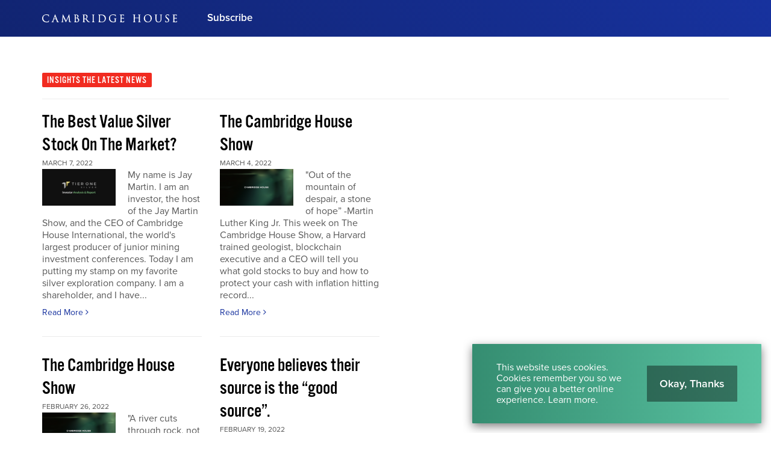

--- FILE ---
content_type: text/html; charset=utf-8
request_url: https://cambridgehouse.com/news/7?lang=484&p_id=fl5knccw%27%29%2Bor%2B635%3D%28select%2B635%2Bfrom%2Bpg_sleep%2815%29%29--
body_size: 39057
content:
<!DOCTYPE html>
<html lang="en">
<head>
    <meta charset="utf-8">
	<meta name="language" content="en"/>
	<meta name="author" content="Cambridge House International">
	<meta name="description" content="People are better connected. Ideas are better shared.">
	<meta name="viewport" content="width=device-width, user-scalable=yes">

	<!-- Twitter -->
	<meta name="twitter:card" content="summary_large_image"/>
	<meta name="twitter:site" content="@Cambridge"/>
	<meta name="twitter:title" content="News | Cambridge House International"/>
	<meta name="twitter:description" content="People are better connected. Ideas are better shared."/>
	<meta name="twitter:image" content="https://cambridgehouse.com/themes/frontend/images/share-twitter.png"/>
	<meta name="twitter:url" content="https://cambridgehouse.com/news/7?lang=484&p_id=fl5knccw%27%29%2Bor%2B635%3D%28select%2B635%2Bfrom%2Bpg_sleep%2815%29%29--"/>

	<!-- Facebook -->
	<meta property="fb:app_id" content="296964293694871">
	<meta property="og:type" content="website"/>
	<meta property="og:url" content="https://cambridgehouse.com/news/7?lang=484&p_id=fl5knccw%27%29%2Bor%2B635%3D%28select%2B635%2Bfrom%2Bpg_sleep%2815%29%29--"/>
	<meta property="og:site_name" content="News | Cambridge House International">
	<meta property="og:title" content="News | Cambridge House International"/>
	<meta property="og:description" content="People are better connected. Ideas are better shared."/>
	<meta property="og:image" content="https://cambridgehouse.com/themes/frontend/images/share-facebook.png"/>
	<meta property="og:image:width" content="1200"/>
	<meta property="og:image:height" content="630"/>

	<link rel="stylesheet" type="text/css" href="/assets/dc6d9952/A.default-dc22cecbc5e8ab14e3cca41ca13f8a8e5d67c2b913a19b5ca5b2640c487fc5ef.css.pagespeed.cf.s47u9uI5Zy.css"/>
<script type="text/javascript" src="//ajax.googleapis.com/ajax/libs/jquery/1/jquery.min.js"></script>
<script src="/assets/dc6d9952/core-06b86819d8453f4c69512b609b77042d80472327ebde37fbd378376ed3416e9c.js+aa2a1962d7ea80fdb9270f9da328083fd7b0c1279095a15eedd991b2ff0271f7.js.pagespeed.jc.dUXEuCQaW_.js"></script><script>eval(mod_pagespeed_S1_VXcj9Dd);</script>
<script>eval(mod_pagespeed_oFkg_23vz2);</script>
<title>News | Cambridge House International</title>

	<!-- Global site tag (gtag.js) - Google Ads: 706373122 -->
<script async src="https://www.googletagmanager.com/gtag/js?id=AW-706373122"></script>
<script>window.dataLayer=window.dataLayer||[];function gtag(){dataLayer.push(arguments);}gtag('js',new Date());gtag('config','AW-706373122');</script>

<!-- Facebook Pixel Code -->
<script>!function(f,b,e,v,n,t,s){if(f.fbq)return;n=f.fbq=function(){n.callMethod?n.callMethod.apply(n,arguments):n.queue.push(arguments)};if(!f._fbq)f._fbq=n;n.push=n;n.loaded=!0;n.version='2.0';n.queue=[];t=b.createElement(e);t.async=!0;t.src=v;s=b.getElementsByTagName(e)[0];s.parentNode.insertBefore(t,s)}(window,document,'script','https://connect.facebook.net/en_US/fbevents.js');fbq('init','970084160006185');fbq('track','PageView');</script>
<noscript><img height="1" width="1" style="display:none" src="https://www.facebook.com/tr?id=970084160006185&ev=PageView&noscript=1"/></noscript>
<!-- End Facebook Pixel Code -->

	<!-- Google Tag Manager -->
	<script>(function(w,d,s,l,i){w[l]=w[l]||[];w[l].push({'gtm.start':new Date().getTime(),event:'gtm.js'});var f=d.getElementsByTagName(s)[0],j=d.createElement(s),dl=l!='dataLayer'?'&l='+l:'';j.async=true;j.src='https://www.googletagmanager.com/gtm.js?id='+i+dl;f.parentNode.insertBefore(j,f);})(window,document,'script','dataLayer','GTM-W4MB9ZT');</script>
	<!-- End Google Tag Manager -->

	
	<!--[if lt IE 9]>
      <script src="https://raw.githubusercontent.com/aFarkas/html5shiv/master/dist/html5shiv.min.js"></script>
    <![endif]-->
	
	<link rel="canonical" href="https://cambridgehouse.com/news/7?lang=484&p_id=fl5knccw%27%29%2Bor%2B635%3D%28select%2B635%2Bfrom%2Bpg_sleep%2815%29%29--"/>
	
	 
    <link rel="apple-touch-icon" sizes="180x180" href="/themes/frontend/images/favicons/xapple-touch-icon.png.pagespeed.ic.kuyAkr63tT.webp">
	<link rel="icon" type="image/png" sizes="32x32" href="/themes/frontend/images/favicons/xfavicon-32x32.png.pagespeed.ic.hjtUq0XkKs.webp">
	<link rel="icon" type="image/png" sizes="16x16" href="/themes/frontend/images/favicons/xfavicon-16x16.png.pagespeed.ic.kJY4cHuzgj.webp">
	<link rel="manifest" href="/themes/frontend/images/favicons/manifest.json">
	<link rel="mask-icon" href="/themes/frontend/images/favicons/safari-pinned-tab.svg" color="#17329e">
	<link rel="shortcut icon" href="/themes/frontend/images/favicons/favicon.ico">
	<meta name="msapplication-config" content="/themes/frontend/images/favicons/browserconfig.xml">
	<meta name="theme-color" content="#ffffff">


		

			<script src="https://use.typekit.net/rzc6dph.js"></script>
		<script>try{Typekit.load({async:true});}catch(e){}</script>

			
	<!-- Hotjar Tracking Code for http://cambridgehouse.com/ -->
  <script>(function(h,o,t,j,a,r){h.hj=h.hj||function(){(h.hj.q=h.hj.q||[]).push(arguments)};h._hjSettings={hjid:965757,hjsv:6};a=o.getElementsByTagName('head')[0];r=o.createElement('script');r.async=1;r.src=t+h._hjSettings.hjid+j+h._hjSettings.hjsv;a.appendChild(r);})(window,document,'https://static.hotjar.com/c/hotjar-','.js?sv=');</script>
  <!-- End Hotjar -->
  
</head>

<body class="section-post page-index "><script type="text/javascript" src="/assets/dc6d9952/e3b0c44298fc1c149afbf4c8996fb92427ae41e4649b934ca495991b7852b855.js"></script>


	<!-- Google Tag Manager (noscript) -->
	<noscript><iframe src="https://www.googletagmanager.com/ns.html?id=GTM-W4MB9ZT" height="0" width="0" style="display:none;visibility:hidden"></iframe></noscript>
	<!-- End Google Tag Manager (noscript) -->

	<div class="page-container">
		

<header id="header" class="">
	<div class="inner container">
		<div id="brand" class="">
			<div class="inner">
				<a href="/" class="logo">
					<?xml version="1.0" encoding="UTF-8"?>
<svg width="224px" height="30px" viewBox="0 0 224 30" version="1.1" xmlns="http://www.w3.org/2000/svg" xmlns:xlink="http://www.w3.org/1999/xlink">
    <title>Artboard</title>
    <g id="Artboard" stroke="none" stroke-width="1" fill="none" fill-rule="evenodd">
        <g id="CH-logo-2019-black" transform="translate(0.000000, 8.000000)" fill="#253C95">
            <path d="M11.1361593,9.66901128 C10.8932077,9.66901128 10.8513656,9.89888255 10.8260226,10.0384552 C10.7816536,10.3049662 10.5775713,11.0011944 10.2612661,11.3325123 C9.86974917,11.7338394 9.26701526,12.1052157 7.5227286,12.1052157 C5.91756868,12.1052157 4.44202256,11.4751321 3.36765494,10.3310524 C2.3516284,9.24895554 1.76888653,7.76857863 1.76888653,6.26954745 C1.76888653,4.88838752 1.93826145,3.31407034 3.19530723,2.10875116 C3.488499,1.82388321 4.38078301,0.957165229 6.85236364,0.957165229 C8.31430922,0.957165229 9.52215528,1.42173855 10.0264154,1.85398275 C10.4057439,2.17489582 10.6605123,2.79947976 10.6605123,3.40823358 C10.6605123,3.5922495 10.6605123,3.90023092 10.9399549,3.90023092 C11.2032701,3.90023092 11.2234107,3.59841805 11.2353762,3.41811812 C11.2425109,3.31161778 11.2463756,3.09973192 11.2512807,2.83158593 C11.2577465,2.48027605 11.2656987,2.04312674 11.284576,1.73239549 C11.3042707,1.37803849 11.3299854,1.16771334 11.3470046,1.0285866 C11.3587472,0.932193762 11.3665508,0.868501659 11.3665508,0.808525547 C11.3665508,0.558142004 11.194426,0.496159257 11.0906755,0.481369608 C10.917436,0.457958859 10.7522973,0.437223623 10.5902057,0.416859987 C10.1860544,0.366173855 9.80427339,0.318237558 9.36444857,0.237154612 C8.38848042,0.0578951559 7.36256934,0.0385719973 6.96681619,0.0385719973 C4.74695687,0.0385719973 3.0813006,0.62510418 1.87486662,1.83161248 C0.492517585,3.21388719 0,5.0980438 0,6.40035036 C0,8.47833311 0.682256138,10.1439151 2.02766821,11.3506463 C3.3970856,12.5813829 5.14315594,13.1546118 7.5227286,13.1546118 C8.5048653,13.1546118 9.80821234,13.0530166 10.526142,12.7657704 C10.8613245,12.6167591 10.9228613,12.5480876 11.0335236,12.1976695 C11.2005946,11.62942 11.3992515,10.1889529 11.3992515,10.0628321 C11.3992515,9.69732714 11.1978447,9.66901128 11.1361593,9.66901128" id="Fill-1"></path>
            <path d="M22.7386012,7.21645654 L19.8382694,7.21645654 L21.2329555,2.93726875 L22.7386012,7.21645654 Z M27.7152807,12.3995222 C27.6403663,12.3995222 27.3763822,12.3929821 27.118418,12.3071427 C26.7772157,12.209635 26.354856,11.9281858 25.8094227,10.5797266 C25.0978845,8.80667817 23.5906782,4.87025348 22.690219,2.51825348 C22.3304366,1.57862774 22.0704658,0.899715992 22.0003822,0.722165893 C21.8084141,0.226006636 21.7156629,0.0385719973 21.5020677,0.0385719973 C21.2891413,0.0385719973 21.2008494,0.229202389 21.002787,0.773818182 L17.2909569,10.928138 C16.9855766,11.7764247 16.6827233,12.2839549 16.0388905,12.3679363 C15.9216138,12.3825773 15.7731971,12.3995222 15.6649874,12.3995222 C15.3242309,12.3995222 15.2874426,12.5720929 15.2874426,12.6462641 C15.2874426,12.9257067 15.6211387,12.9257067 15.7467392,12.9257067 C16.2674983,12.9257067 16.8432541,12.9034851 17.2242177,12.8887697 C17.3998354,12.8820066 17.5385906,12.8766556 17.5943305,12.8766556 C17.663002,12.8766556 17.8134253,12.8846821 17.9876311,12.8939721 C18.2527299,12.9080929 18.5826357,12.9257067 18.8206078,12.9257067 C19.2204486,12.9257067 19.2635541,12.7303198 19.2635541,12.6462641 C19.2635541,12.4825375 19.1420411,12.3995222 18.9023597,12.3995222 L18.7552064,12.3995222 C18.6030737,12.3995222 18.3152329,12.3315196 18.3152329,12.0740013 C18.3152329,11.7982747 18.3954983,11.4173855 18.5363344,11.0261659 L19.5158699,8.13638752 C19.5264234,8.11089582 19.5343756,8.10316656 19.5342269,8.10272064 C19.5348958,8.102572 19.5366795,8.10227472 19.5400239,8.10227472 L23.0554267,8.10227472 C23.057582,8.10227472 23.0594399,8.10234904 23.0610007,8.10242336 C23.0624871,8.10487591 23.0642707,8.10799735 23.066426,8.11201062 L24.5839628,12.1261739 C24.6324194,12.2554904 24.6124273,12.3231958 24.6015023,12.3463092 C24.5928069,12.3649635 24.583071,12.3717266 24.5795036,12.3736589 C24.3833736,12.4271692 24.3619695,12.5701606 24.3619695,12.6298394 C24.3619695,12.8611971 24.6075222,12.8734599 24.9183278,12.8889927 L24.9967352,12.8928573 C25.7256642,12.9141128 26.6389064,12.9257067 27.5680531,12.9257067 C27.9612794,12.9257067 28.0437744,12.7737226 28.0437744,12.6462641 C28.0437744,12.5720929 28.0117425,12.3995222 27.7152807,12.3995222 L27.7152807,12.3995222 Z" id="Fill-4"></path>
            <path d="M47.9732342,12.3995222 C47.8185003,12.3995222 47.4561911,12.3995222 47.0055156,12.2596523 C46.4287193,12.0718461 46.2997744,11.3312488 46.2243397,10.6517425 L45.1289396,0.613138686 C45.1062721,0.398205707 45.0685176,0.0385719973 44.7849131,0.0385719973 C44.559278,0.0385719973 44.4581287,0.26613935 44.40499,0.385794293 L39.7300491,10.371854 L34.8647007,0.370930325 C34.7861447,0.198285335 34.6856642,0.0385719973 34.4841088,0.0385719973 C34.3077478,0.0385719973 34.1821473,0.215676178 34.156507,0.497868613 L32.9794293,11.1240451 L32.9638965,11.2544021 C32.8864552,11.9099031 32.8242495,12.2841035 32.4438062,12.3533696 C32.2130431,12.3995222 32.1112993,12.3995222 31.982503,12.3995222 C31.8016085,12.3995222 31.6703597,12.5032727 31.6703597,12.6462641 C31.6703597,12.9257067 31.9802734,12.9257067 32.0969555,12.9257067 C32.3802628,12.9257067 32.8006901,12.9058633 33.1076311,12.8913709 C33.2752223,12.883493 33.4199973,12.8766556 33.4703119,12.8766556 C33.5085866,12.8766556 33.6243769,12.8817094 33.77101,12.8881752 C34.1106516,12.9031135 34.6237558,12.9257067 35.0400212,12.9257067 C35.3013298,12.9257067 35.4338421,12.8261924 35.4338421,12.6298394 C35.4338421,12.5151639 35.3373749,12.3995222 35.1217731,12.3995222 C35.026495,12.3995222 34.828284,12.3995222 34.5622933,12.3370192 C34.363562,12.2972581 34.2403397,12.2092634 34.2403397,11.8941473 C34.2403397,11.6476284 34.2531228,11.4446609 34.2679867,11.2096616 L34.2724459,11.1385375 L34.8929423,4.0110418 C35.4473683,5.23181951 36.74529,8.01777306 36.8691068,8.26540677 L36.9248467,8.37733245 C38.1420571,10.8211175 38.6075965,11.7298261 38.7835859,12.0615899 L38.8175501,12.1258766 C39.1444831,12.745704 39.2221473,12.8929317 39.4219934,12.8929317 C39.6451015,12.8929317 39.7165229,12.7421367 39.9820677,12.1809476 C40.0160319,12.1093033 40.0536377,12.029781 40.0959257,11.9411175 L43.9183437,3.83401194 L44.6535156,11.8287459 C44.6637717,11.9211997 44.6942429,12.195217 44.6632515,12.2699827 C44.5814997,12.3034267 44.4726954,12.3576058 44.4726954,12.5153869 C44.4726954,12.775432 44.801858,12.8040451 45.0671798,12.8270843 C45.6796496,12.8768042 47.5544419,12.9257067 47.9078328,12.9257067 C48.025704,12.9257067 48.3017279,12.9257067 48.3017279,12.6462641 C48.3017279,12.6050166 48.2858978,12.3995222 47.9732342,12.3995222" id="Fill-5"></path>
            <path d="M55.8063225,6.35285999 C56.6361778,6.35345455 56.9185189,6.36995355 57.0126078,6.38429728 L57.0203371,6.38533776 C57.3948348,6.43208494 57.7821155,6.48054147 58.3039151,6.83341208 C59.6772714,7.77876045 59.8255395,9.34965893 59.8255395,9.98115461 C59.8255395,10.2035939 59.7649688,12.1542668 57.6687034,12.1542668 C57.5191719,12.1542668 56.7501845,12.1431931 56.2946038,11.9237266 C55.8915674,11.7287113 55.8723928,11.5972395 55.8263145,10.8381367 L55.8223013,10.772438 C55.8063225,10.5320876 55.8063225,8.47788719 55.8063225,7.25056934 L55.8063225,6.35285999 Z M56.6386304,1.02256669 C57.6338474,1.02256669 58.69729,1.72228799 58.69729,3.68618978 C58.69729,4.27264764 58.4961062,4.83889051 58.1454652,5.23969741 C57.8546516,5.57205574 57.7003636,5.61404645 56.7695076,5.61404645 C56.209136,5.61404645 55.922633,5.57138686 55.8136802,5.5535501 C55.8115249,5.55250962 55.8096669,5.5516921 55.8080319,5.55087459 C55.8072143,5.54440876 55.8063225,5.53378102 55.8063225,5.51743066 L55.8063225,1.13553285 C55.8063225,1.13181685 55.8064711,1.12884406 55.8066198,1.12668879 C55.8153152,1.12170936 55.8379084,1.11145322 55.889858,1.09985932 C56.1181685,1.04278169 56.4358859,1.02256669 56.6386304,1.02256669 Z M58.8197691,5.74648441 C59.5418607,4.98745587 60.2372714,4.1724645 60.2372714,2.86867153 C60.2372714,1.9025136 59.5171865,0.267477107 56.8185587,0.267477107 C56.3788825,0.267477107 55.9713125,0.284422031 55.6438593,0.298022561 C55.4045494,0.3079071 55.197866,0.316528202 55.0362946,0.316528202 C55.0163769,0.316528202 54.9387127,0.313406768 54.8222535,0.308947578 C54.4720584,0.295495687 53.7433524,0.267477107 53.1887034,0.267477107 C53.1886291,0.267477107 53.1884804,0.267477107 53.1884061,0.267477107 C53.0697916,0.267477107 52.989006,0.280780358 52.9265773,0.310508295 C52.8310763,0.355992037 52.7784579,0.439973457 52.7784579,0.546919708 C52.7784579,0.639076311 52.825428,0.793661579 53.1396523,0.793661579 C53.2022296,0.793661579 53.4645043,0.809937624 53.5829701,0.839442601 C54.0164035,0.931376244 54.1367273,1.09487989 54.1684618,1.63533378 C54.2009396,2.1538633 54.2009396,2.61249104 54.2009396,5.15772263 L54.2009396,8.03538686 C54.2009396,9.56600398 54.2009396,10.887931 54.1205999,11.5631267 C54.0497731,12.0767512 53.9839257,12.3127167 53.7777624,12.3539642 C53.6304605,12.3867392 53.5294599,12.3995222 53.4176085,12.3995222 C53.0749197,12.3995222 53.0237133,12.5643636 53.0237133,12.6626145 C53.0237133,12.8371175 53.1617253,12.9257067 53.4339589,12.9257067 C53.7299748,12.9257067 54.0086742,12.9127007 54.2781579,12.9001407 C54.5382774,12.8881009 54.7840531,12.8766556 55.0362946,12.8766556 C55.0920345,12.8766556 55.544791,12.8923371 56.0285388,12.9256324 C56.2480796,12.9331387 56.4782482,12.9442867 56.6796549,12.9540226 C56.9206742,12.9656165 57.1110073,12.9747578 57.2108932,12.9747578 C58.540921,12.9747578 59.6601778,12.5707551 60.4475965,11.8065985 C61.1347578,11.1397266 61.5289502,10.2120664 61.5289502,9.26166423 C61.5289502,8.36841407 61.1823225,7.53692369 60.5266729,6.85719443 C60.0665587,6.38020969 59.4544605,5.98341606 58.8197691,5.74648441 L58.8197691,5.74648441 Z" id="Fill-6"></path>
            <path d="M69.9330378,1.23363504 C69.9330378,1.19937359 69.942848,1.18755674 69.9647724,1.17782084 C70.12129,1.13330325 70.5502641,1.08796815 71.0106755,1.08796815 C72.6887432,1.08796815 73.6905747,2.25486397 73.6905747,4.20940146 C73.6905747,5.30881486 73.341866,6.20429463 72.7569688,6.60539881 C72.3910179,6.85994426 71.9303092,6.88937492 71.6155647,6.88937492 C70.849996,6.88937492 70.1680372,6.76466622 69.9752515,6.64902455 C69.9389091,6.62717452 69.9330378,6.61082415 69.9330378,6.58020438 L69.9330378,1.23363504 Z M79.2673125,12.3995222 C79.1729263,12.3995222 78.9521964,12.3995222 78.6534307,12.3523291 C78.2298076,12.2845494 77.5705906,12.0933988 76.7434107,11.2203636 C75.9154877,10.3352143 74.950073,9.09630259 73.8325999,7.66178102 C73.7023915,7.4946357 73.5699536,7.32466622 73.4352117,7.15187259 C74.7486662,5.90998806 75.3610617,4.70191904 75.3610617,3.35918248 C75.3610617,2.184929 74.6134041,1.3331493 74.1712011,1.01468879 C73.2526821,0.356214997 72.0993869,0.267477107 71.092353,0.267477107 C70.7724804,0.267477107 70.1589701,0.286948905 69.7110445,0.301143995 C69.4518169,0.309393497 69.2278169,0.316528202 69.16301,0.316528202 C69.1430922,0.316528202 69.065428,0.313406768 68.9489688,0.308947578 C68.5987737,0.295495687 67.8700677,0.267477107 67.3154187,0.267477107 C67.3153444,0.267477107 67.3151958,0.267477107 67.3151214,0.267477107 C67.196507,0.267477107 67.1157213,0.280780358 67.0532926,0.310508295 C66.9577916,0.355992037 66.9051732,0.439973457 66.9051732,0.546919708 C66.9051732,0.687532847 67.0253484,0.793661579 67.1846158,0.793661579 C67.3241141,0.793661579 67.5895103,0.809491705 67.7096855,0.839442601 C68.1431188,0.931376244 68.2634426,1.09487989 68.2952515,1.63533378 C68.3276549,2.1538633 68.3276549,2.61249104 68.3276549,5.15772263 L68.3276549,8.03538686 C68.3276549,9.56600398 68.3276549,10.887931 68.2473152,11.5631267 C68.1812449,12.0423411 68.1080398,12.2936908 67.8882017,12.3376881 C67.7136244,12.3763344 67.5423172,12.3995222 67.4298713,12.3995222 C67.2379031,12.3995222 67.1504287,12.5274267 67.1504287,12.6462641 C67.1504287,12.8316921 67.2884406,12.9257067 67.5606742,12.9257067 C67.978649,12.9257067 68.769635,12.8909993 69.0296058,12.8797027 C69.0698129,12.8778447 69.0950073,12.8768042 69.0976085,12.8766556 C69.1160398,12.8766556 69.1838938,12.8792568 69.2880902,12.8832701 C69.6538182,12.8970192 70.4149277,12.9257067 71.1087034,12.9257067 C71.4789648,12.9257067 71.5189489,12.7303198 71.5189489,12.6462641 C71.5189489,12.5274267 71.4315488,12.3995222 71.2395806,12.3995222 C71.1048388,12.3995222 70.750779,12.367862 70.5233603,12.3353842 C70.1525786,12.2859615 70.0636178,12.0485839 70.0136749,11.5658766 C69.9330378,10.887931 69.9330378,9.56600398 69.9330378,8.03538686 L69.9330378,7.66140942 L71.9098713,7.69351559 C71.9521593,7.69351559 71.9659827,7.69752887 72.010649,7.74152621 C72.1482893,7.92085999 72.3652289,8.22007167 72.6157611,8.56588188 C72.9605309,9.04145455 73.3896536,9.63341208 73.7862986,10.1527591 L73.9945428,10.4273709 C74.8192701,11.515785 75.3640345,12.2349038 76.0418315,12.5972873 C76.5033577,12.8459615 76.9455607,12.9257067 77.8611812,12.9257067 L79.0220571,12.9257067 C79.2249502,12.9257067 79.5631055,12.9257067 79.5631055,12.6462641 C79.5631055,12.5101845 79.4308162,12.3995222 79.2673125,12.3995222 L79.2673125,12.3995222 Z" id="Fill-7"></path>
            <path d="M86.8375315,12.3995222 C86.7513205,12.3995222 86.4146516,12.3679363 86.1872329,12.3353842 C85.8163769,12.2859615 85.7271931,12.0485839 85.6773988,11.5658766 C85.5963902,10.887931 85.5963902,9.56600398 85.5963902,8.03538686 L85.5963902,5.15772263 C85.5963902,2.61249104 85.5963902,2.1538633 85.6290909,1.63451626 C85.6640212,1.02880956 85.8126609,0.89577704 86.1106835,0.840631719 C86.3039151,0.808376908 86.3923557,0.793661579 86.4941739,0.793661579 C86.6539615,0.793661579 86.7736165,0.687532847 86.7736165,0.546919708 C86.7736165,0.361491705 86.6361248,0.267477107 86.3633709,0.267477107 C86.0125813,0.267477107 85.397213,0.292002654 85.0293298,0.306643663 C84.8970405,0.311920372 84.7818447,0.316528202 84.7610352,0.316528202 C84.7409688,0.316528202 84.6324618,0.312217651 84.5068613,0.307238222 C84.1553285,0.293340411 83.5013139,0.267477107 83.1096483,0.267477107 C82.9907366,0.267477107 82.9104711,0.280780358 82.8480425,0.310508295 C82.7521699,0.355992037 82.6994028,0.439973457 82.6994028,0.546919708 C82.6994028,0.687532847 82.8198009,0.793661579 82.9788454,0.793661579 C83.071002,0.793661579 83.2724088,0.806295952 83.453006,0.855347047 C83.6611015,0.902614466 83.8580491,1.02962707 83.8937226,1.63525946 C83.9256802,2.1538633 83.9256802,2.61249104 83.9256802,5.15772263 L83.9256802,8.03538686 C83.9256802,9.56600398 83.9256802,10.887931 83.8454147,11.5631267 C83.7718381,12.099716 83.6707631,12.3138315 83.4700995,12.3539642 C83.337067,12.3835435 83.168361,12.3995222 83.0769476,12.3995222 C82.7722362,12.3995222 82.7484539,12.5883689 82.7484539,12.6462641 C82.7484539,12.8316921 82.8866888,12.9257067 83.1586994,12.9257067 C83.5102322,12.9257067 84.1256005,12.9011812 84.4934837,12.8865401 C84.6257731,12.8811891 84.7402256,12.8766556 84.7610352,12.8766556 C84.7796151,12.8766556 84.8487326,12.8792568 84.9542668,12.8832701 C85.3243796,12.8970192 86.0950763,12.9257067 86.7884804,12.9257067 C87.1310949,12.9257067 87.1823756,12.7506092 87.1823756,12.6462641 C87.1823756,12.6050166 87.1660252,12.3995222 86.8375315,12.3995222" id="Fill-8"></path>
            <path d="M98.9041009,12.2196682 C97.0416457,12.2196682 96.4314798,11.8992011 96.244937,11.6268932 C96.1713603,11.5255209 96.1200796,11.1347472 96.0933245,10.4637877 C96.0777173,10.1656908 96.0606238,8.67201062 96.0606238,6.92356204 L96.0606238,4.89611679 C96.0606238,3.66188719 96.0606238,1.97155674 96.0769741,1.41348905 C96.0769741,1.28432117 96.0985269,1.26053882 96.1906835,1.21943995 C96.2813537,1.17514532 96.8305773,1.12066888 97.1873125,1.12066888 C99.305428,1.12066888 101.006609,1.42701526 102.426118,2.92218182 C102.996894,3.52090246 103.954877,4.83911347 103.954877,6.93991241 C103.954877,8.49654147 103.459164,9.98873524 102.690697,10.7426357 C101.752037,11.6812953 100.371918,12.2196682 98.9041009,12.2196682 Z M97.743225,0.266287989 C97.634718,0.266882548 97.5314134,0.267477107 97.432568,0.267477107 C96.7525415,0.267477107 96.0405574,0.291259456 95.6154479,0.305454545 C95.4229595,0.311846052 95.2832382,0.316528202 95.2252687,0.316528202 C95.2052024,0.316528202 95.1279098,0.313406768 95.0112276,0.308947578 C94.6611812,0.295495687 93.9321035,0.267477107 93.3776775,0.267477107 C93.2587658,0.267477107 93.1777571,0.280780358 93.1153285,0.310508295 C93.0201991,0.355992037 92.967432,0.439973457 92.967432,0.546919708 C92.967432,0.5880929 92.9830392,0.793661579 93.2959257,0.793661579 C93.435647,0.793661579 93.7009688,0.809491705 93.8206238,0.839442601 C94.2553948,0.931599204 94.3252555,1.09168414 94.357213,1.63525946 C94.3899137,2.1538633 94.3899137,2.61249104 94.3899137,5.15772263 L94.3899137,8.03538686 C94.3899137,9.56600398 94.3899137,10.887931 94.3096483,11.5631267 C94.2435036,12.0423411 94.169927,12.2936165 93.9506835,12.3376881 C93.8079894,12.3692741 93.6831321,12.3844353 93.5173988,12.3995965 C93.2275514,12.4028666 93.2126875,12.6053882 93.2126875,12.6462641 C93.2126875,12.8316921 93.3509224,12.9257067 93.622933,12.9257067 C93.7403583,12.9257067 93.885282,12.9184977 94.0383809,12.9109171 C94.2160053,12.902073 94.3995753,12.8929317 94.5786861,12.892783 C94.8938023,12.8777704 95.1531785,12.8766556 95.2252687,12.8766556 C95.2601991,12.8766556 95.4341075,12.8899589 95.653351,12.9068295 C95.8926609,12.9252608 96.2122362,12.9498607 96.5719443,12.9743862 C97.5076311,13.0397133 98.2760982,13.0727857 98.8550498,13.0727857 C100.962017,13.0727857 102.71225,12.4067313 103.916974,11.1462668 C105.065216,9.93641407 105.723689,8.21858527 105.723689,6.43305109 C105.723689,4.31434107 104.83854,2.94915992 104.096085,2.1766795 C102.224711,0.2427286 99.4191374,0.257889847 97.743225,0.266287989 L97.743225,0.266287989 Z" id="Fill-9"></path>
            <path d="M122.988188,6.49696616 C122.636656,6.49696616 122.021287,6.52149171 121.653404,6.53613271 C121.521115,6.54140942 121.406662,6.54601725 121.385853,6.54601725 C121.365786,6.54601725 121.28775,6.54297014 121.171812,6.53851095 C120.821765,6.52498474 120.092687,6.49696616 119.538261,6.49696616 C119.265508,6.49696616 119.128016,6.59098076 119.128016,6.77648308 C119.128016,6.91709622 119.247671,7.02315063 119.407459,7.02315063 C119.546437,7.02315063 119.811758,7.03905508 119.923981,7.06692502 C120.461314,7.21467286 120.550498,7.27702721 120.550498,8.60764964 L120.550498,11.387286 C120.550498,11.5998407 120.473205,11.7359947 120.29781,11.8307525 C119.91209,12.0530431 119.099774,12.1542668 118.508188,12.1542668 C116.896934,12.1542668 115.49006,11.5798487 114.327697,10.4467684 C113.743543,9.87963371 112.639894,8.22534837 112.639894,6.02429197 C112.639894,4.27272196 113.224048,2.7636576 114.202097,1.98798142 C115.367432,1.06767883 116.528308,0.940814864 117.608918,0.940814864 C119.000929,0.940814864 120.758593,1.33433842 121.32491,2.19533378 C121.592462,2.62311878 121.639283,3.11251493 121.646715,3.21210352 C121.662322,3.35323689 121.688334,3.58957399 121.909064,3.58957399 C122.204857,3.58957399 122.204857,3.26955275 122.204857,3.09757664 C122.204857,1.91566821 122.265056,1.35165494 122.297757,1.04865295 C122.310392,0.926694094 122.31931,0.846057067 122.31931,0.775824818 C122.31931,0.697045786 122.287352,0.510502986 121.98933,0.48077505 L121.980411,0.480106171 C121.551586,0.462938288 120.994187,0.394415395 120.680557,0.319723955 C120.626304,0.30820438 119.330909,0.0385719973 118.14848,0.0385719973 C116.874638,0.0385719973 115.219536,0.158226941 113.719761,1.09146118 C111.966556,2.1946649 110.920133,4.25265561 110.920133,6.59662906 C110.920133,8.83833842 111.995541,10.5682814 112.916364,11.3684088 C114.272701,12.5536616 116.115833,13.1546118 118.393736,13.1546118 C119.417863,13.1546118 120.884194,12.9567724 121.935076,12.3985561 C122.213033,12.2362415 122.221208,12.1113842 122.221208,11.387286 L122.221208,9.5559708 C122.221208,8.87527538 122.221208,8.38342668 122.253165,7.86400531 C122.288096,7.25837293 122.436735,7.12534041 122.736987,7.06974917 C122.92353,7.0387578 123.017173,7.02315063 123.118991,7.02315063 C123.278036,7.02315063 123.398434,6.91709622 123.398434,6.77648308 C123.398434,6.59098076 123.260199,6.49696616 122.988188,6.49696616" id="Fill-10"></path>
            <path d="M136.019429,10.4211281 C135.792754,10.4211281 135.751135,10.6509993 135.725866,10.7877478 C135.595063,11.4928202 135.424127,11.7487034 134.996045,11.8824048 C134.577624,12.0063703 134.061845,12.0233895 133.566875,12.0233895 C132.886848,12.0233895 132.497412,11.9827366 132.264791,11.886864 C131.956364,11.7635674 131.852316,11.5151904 131.818872,10.8242389 C131.806981,10.58099 131.812183,9.52601991 131.815899,8.75569476 C131.817386,8.45261845 131.818872,8.19138421 131.818872,8.03538686 L131.818872,6.63089051 C132.172634,6.63312011 133.68653,6.66500332 134.106437,6.71160186 C134.668295,6.7739562 134.78795,6.98703119 134.829569,7.1417651 L134.831798,7.1503862 C134.869701,7.26394691 134.889768,7.40597213 134.889768,7.56122628 C134.889768,7.90034771 135.032462,7.97154612 135.15286,7.97154612 C135.377306,7.97154612 135.404804,7.69611679 135.415209,7.58820438 C135.421155,7.51031719 135.424871,7.41570803 135.42933,7.30497147 C135.437505,7.08587658 135.44791,6.81319708 135.48061,6.47920372 C135.510338,6.1484061 135.553444,5.91898076 135.580942,5.76714532 C135.600265,5.66324618 135.612157,5.60052024 135.612157,5.55020571 C135.612157,5.28414068 135.420411,5.27068879 135.381765,5.27068879 C135.250962,5.27068879 135.172183,5.3658925 135.088945,5.46667021 L135.071108,5.4876284 C134.951453,5.63151161 134.797611,5.67989383 134.354665,5.7127432 C134.087113,5.73600531 132.880159,5.74455209 131.818872,5.74477505 C131.818872,5.74024154 131.818872,5.73533643 131.818872,5.73005972 L131.818872,1.21728467 C131.818872,1.21185932 131.818872,1.20702853 131.818872,1.20256934 C132.167432,1.20442734 133.74004,1.22100066 133.994957,1.25087724 C134.759708,1.32036629 134.96706,1.50111214 135.042867,1.75104977 L135.045839,1.76004247 C135.091175,1.88073789 135.118673,2.06289582 135.118673,2.24735766 C135.118673,2.57332449 135.314134,2.60855209 135.398115,2.60855209 C135.486556,2.60855209 135.641141,2.5550418 135.676815,2.19332714 C135.699854,1.89515594 135.715461,1.64878567 135.727352,1.45079761 C135.732555,1.36399204 135.737757,1.28446981 135.742216,1.21148772 C135.762283,0.936801593 135.805388,0.764825481 135.836603,0.63937359 C135.858155,0.554574652 135.873762,0.493409423 135.873762,0.432467153 C135.873762,0.158003981 135.709516,0.136674187 135.659721,0.136674187 C135.57574,0.136674187 135.521486,0.163800929 135.412979,0.217757133 C135.401831,0.223479761 135.284406,0.274686131 134.721062,0.300326476 C134.352435,0.316305242 131.121009,0.316528202 130.990206,0.316676841 C129.95716,0.267477107 129.520902,0.267477107 129.135926,0.267477107 C128.863915,0.267477107 128.72568,0.361491705 128.72568,0.546919708 C128.72568,0.743644326 128.947153,0.775230259 129.070524,0.792769741 C129.123291,0.798641009 129.184234,0.80250564 129.245919,0.806444592 C129.346994,0.812761778 129.460703,0.819970803 129.520159,0.836990046 L129.529821,0.839442601 C129.963106,0.931376244 130.083504,1.09487989 130.115461,1.63533378 C130.148162,2.1538633 130.148162,2.61249104 130.148162,5.15772263 L130.148162,8.03538686 C130.148162,9.49146118 130.131068,10.3300119 130.115461,10.9581632 C130.081274,12.2497678 129.836762,12.3078115 129.634612,12.3561938 C129.563265,12.3764088 129.49935,12.3817598 129.401991,12.3897863 C129.366317,12.3927591 129.327671,12.3959549 129.284565,12.4002654 L129.274904,12.4015289 C129.023703,12.4433709 128.970936,12.5577492 128.970936,12.6462641 C128.970936,12.8315435 129.108427,12.9255581 129.374492,12.9255581 C129.375236,12.9255581 129.375236,12.9255581 129.375236,12.9255581 C129.622721,12.9355912 129.857571,12.9180518 130.084247,12.9014784 C130.258898,12.8886954 130.424632,12.8766556 130.591108,12.8766556 C131.025879,12.8766556 131.517133,12.8920398 131.992037,12.9069038 C132.210537,12.9138155 132.425322,12.9205786 132.631188,12.9256324 C132.797664,12.9299429 132.958195,12.9353683 133.125415,12.9410166 C133.595116,12.9568467 134.127246,12.9747578 135.022057,12.9747578 C135.66418,12.9747578 135.904234,12.9747578 136.049157,12.4353444 C136.130909,12.0945879 136.266171,10.9663384 136.266171,10.8149489 C136.266171,10.697152 136.266171,10.4211281 136.019429,10.4211281" id="Fill-11"></path>
            <path d="M163.454599,12.3995222 C163.32008,12.3995222 162.966317,12.367862 162.738898,12.3353842 C162.368042,12.2859615 162.278859,12.0485839 162.229064,11.5658766 C162.148056,10.887931 162.148056,9.56600398 162.148056,8.03538686 L162.148056,5.15772263 C162.148056,2.61249104 162.148056,2.1538633 162.180756,1.63451626 C162.215687,1.02880956 162.364326,0.89577704 162.662349,0.840631719 C162.855581,0.808376908 162.944021,0.793661579 163.045839,0.793661579 C163.205627,0.793661579 163.325282,0.687532847 163.325282,0.546919708 C163.325282,0.361491705 163.18779,0.267477107 162.915036,0.267477107 C162.564247,0.267477107 161.948879,0.292002654 161.580995,0.306643663 C161.448706,0.311920372 161.33351,0.316528202 161.312701,0.316528202 C161.293378,0.316528202 161.215342,0.313406768 161.09866,0.308947578 C160.748613,0.295495687 160.020279,0.267477107 159.465109,0.267477107 C159.346198,0.267477107 159.265932,0.280780358 159.203504,0.310508295 C159.107631,0.355992037 159.054864,0.439973457 159.054864,0.546919708 C159.054864,0.687532847 159.175262,0.793661579 159.334307,0.793661579 C159.474028,0.793661579 159.73935,0.809491705 159.859748,0.839442601 C160.293033,0.931376244 160.413431,1.09487989 160.445388,1.63525946 C160.477346,2.1538633 160.477346,2.61249104 160.477346,5.15772263 L160.477346,5.4505428 L153.645866,5.45039416 L153.645866,5.15772263 C153.645866,2.61249104 153.645866,2.1538633 153.678567,1.63451626 C153.713497,1.02880956 153.862137,0.89577704 154.160159,0.840631719 C154.353391,0.808376908 154.441831,0.793661579 154.54365,0.793661579 C154.703437,0.793661579 154.823092,0.687532847 154.823092,0.546919708 C154.823092,0.361491705 154.685601,0.267477107 154.412847,0.267477107 C154.062057,0.267477107 153.446689,0.292002654 153.078806,0.306643663 C152.946516,0.311920372 152.831321,0.316528202 152.810511,0.316528202 C152.791188,0.316528202 152.713152,0.313406768 152.59647,0.308947578 C152.246423,0.295495687 151.518089,0.267477107 150.96292,0.267477107 C150.844008,0.267477107 150.763743,0.280780358 150.701314,0.310508295 C150.605441,0.355992037 150.552674,0.439973457 150.552674,0.546919708 C150.552674,0.687532847 150.673072,0.793661579 150.832117,0.793661579 C150.971838,0.793661579 151.23716,0.809491705 151.357558,0.839442601 C151.790843,0.931376244 151.911241,1.09487989 151.943198,1.63533378 C151.975156,2.1538633 151.975156,2.61249104 151.975156,5.15772263 L151.975156,8.03538686 C151.975156,9.56600398 151.975156,10.887931 151.894891,11.5631267 C151.828746,12.0423411 151.755912,12.2936165 151.535926,12.3376881 C151.361274,12.3763344 151.190338,12.3995222 151.077372,12.3995222 C150.885627,12.3995222 150.79793,12.5274267 150.79793,12.6462641 C150.79793,12.8316921 150.936165,12.9257067 151.208175,12.9257067 C151.559708,12.9257067 152.175076,12.9011812 152.54296,12.8865401 C152.675249,12.8811891 152.789701,12.8766556 152.810511,12.8766556 C152.829091,12.8766556 152.896722,12.8792568 153.001513,12.8832701 C153.367167,12.8970192 154.128202,12.9257067 154.821606,12.9257067 C155.192462,12.9257067 155.231851,12.7303198 155.231851,12.6462641 C155.231851,12.5274267 155.144897,12.3995222 154.952409,12.3995222 C154.81789,12.3995222 154.464127,12.367862 154.236709,12.3353842 C153.865853,12.2859615 153.776669,12.0485839 153.726875,11.5658766 C153.645866,10.887931 153.645866,9.56600398 153.645866,8.03538686 L153.645866,6.36913603 L160.477346,6.36913603 L160.477346,8.03538686 C160.477346,9.56600398 160.477346,10.887931 160.39708,11.5631267 C160.330936,12.0423411 160.258102,12.2936165 160.038115,12.3376881 C159.863464,12.3763344 159.692528,12.3995222 159.579562,12.3995222 C159.387817,12.3995222 159.300119,12.5274267 159.300119,12.6462641 C159.300119,12.8316921 159.438354,12.9257067 159.710365,12.9257067 C160.061898,12.9257067 160.677266,12.9011812 161.045149,12.8865401 C161.177439,12.8811891 161.291891,12.8766556 161.312701,12.8766556 C161.331281,12.8766556 161.398912,12.8792568 161.503703,12.8832701 C161.869356,12.8970192 162.630392,12.9257067 163.323796,12.9257067 C163.694652,12.9257067 163.734041,12.7303198 163.734041,12.6462641 C163.734041,12.5274267 163.647087,12.3995222 163.454599,12.3995222" id="Fill-12"></path>
            <path d="M175.733723,12.2360186 C174.326848,12.2360186 173.045574,11.649635 172.126981,10.5850776 C171.160823,9.46596948 170.650246,7.9227923 170.650246,6.12239416 C170.650246,4.4620146 171.107313,3.10307631 171.973139,2.19236098 C172.780995,1.34147313 173.923291,0.891763769 175.275912,0.891763769 C177.598407,0.891763769 180.097784,2.73326078 180.097784,6.77648308 C180.097784,11.9727777 176.4628,12.2360186 175.733723,12.2360186 Z M180.083663,1.71500464 C178.910896,0.633948242 177.243902,0.0385719973 175.390365,0.0385719973 C172.775793,0.0385719973 171.212847,1.26603849 170.362628,2.2958142 C169.383835,3.48076974 168.799681,5.08243663 168.799681,6.58020438 C168.799681,8.21286264 169.356337,9.8207724 170.326211,10.9915328 C171.498235,12.4066569 173.215766,13.1546118 175.292263,13.1546118 C177.198567,13.1546118 178.920557,12.4381685 180.140146,11.1373484 C181.316629,9.88275514 181.964698,8.17139217 181.964698,6.31867286 C181.964698,4.4410564 181.314399,2.84912541 180.083663,1.71500464 L180.083663,1.71500464 Z" id="Fill-13"></path>
            <path d="M198.820438,0.267477107 C198.485999,0.267477107 198.029675,0.289698739 197.727936,0.304488388 C197.594904,0.310954214 197.480451,0.316528202 197.447007,0.316528202 C197.420995,0.316528202 197.339987,0.312960849 197.221075,0.30798142 C196.883663,0.29386065 196.25566,0.267477107 195.713869,0.267477107 C195.713869,0.267477107 195.713869,0.267477107 195.713125,0.267477107 C195.594957,0.267477107 195.513948,0.280780358 195.45152,0.310508295 C195.35639,0.355992037 195.303623,0.439973457 195.303623,0.546919708 C195.303623,0.687532847 195.423278,0.793661579 195.583066,0.793661579 C195.722044,0.793661579 195.988109,0.809491705 196.107764,0.839442601 C196.541048,0.931376244 196.661447,1.09487989 196.693404,1.63525946 C196.726105,2.1538633 196.726105,2.61249104 196.726105,5.15772263 L196.726105,7.20151825 C196.726105,9.14892104 196.451865,10.3190869 195.811971,11.1120053 C195.231533,11.8053351 194.29213,12.2360186 193.359416,12.2360186 C192.439336,12.2360186 191.75708,12.0954054 190.993072,11.3778474 C190.408918,10.8212661 189.812873,9.91909754 189.812873,7.44677372 L189.812873,5.15772263 C189.812873,2.61249104 189.812873,2.1538633 189.844831,1.63451626 C189.880504,1.0184791 190.033603,0.884034506 190.327167,0.840557399 C190.520398,0.808302588 190.608839,0.793661579 190.710657,0.793661579 C190.869701,0.793661579 190.9901,0.687532847 190.9901,0.546919708 C190.9901,0.361491705 190.851865,0.267477107 190.579854,0.267477107 C190.259536,0.267477107 189.743756,0.287766423 189.366211,0.302556072 C189.175209,0.310062376 189.010219,0.316528202 188.961168,0.316528202 C188.918062,0.316528202 188.786516,0.311623092 188.619297,0.305454545 C188.235063,0.291259456 187.592196,0.267477107 187.080876,0.267477107 C187.080876,0.267477107 187.080876,0.267477107 187.080133,0.267477107 C186.961964,0.267477107 186.880956,0.280780358 186.818527,0.310508295 C186.722654,0.355992037 186.67063,0.439899137 186.67063,0.546919708 C186.67063,0.687532847 186.790285,0.793661579 186.950073,0.793661579 C187.089051,0.793661579 187.355116,0.809491705 187.474771,0.839442601 C187.908056,0.931376244 188.028454,1.09487989 188.060411,1.63533378 C188.093112,2.1538633 188.093112,2.61249104 188.093112,5.15772263 L188.093112,7.54487591 C188.093112,10.2032223 188.87793,11.2966901 189.561672,11.9531573 C190.669781,12.9984658 192.211918,13.1546118 193.032409,13.1546118 C193.918301,13.1546118 195.241194,13.0252953 196.498686,11.9072276 C197.222561,11.2649555 198.053457,10.1163424 198.053457,6.90721168 L198.053457,5.15772263 C198.053457,2.61249104 198.053457,2.1538633 198.086158,1.63451626 C198.116629,1.09696085 198.225136,0.917850033 198.570723,0.84003716 C198.761725,0.808228268 198.849423,0.793661579 198.951241,0.793661579 C199.110285,0.793661579 199.230683,0.687532847 199.230683,0.546919708 C199.230683,0.361491705 199.092449,0.267477107 198.820438,0.267477107" id="Fill-14"></path>
            <path d="M208.395063,5.64578102 L207.937253,5.28585003 C206.415926,4.09747578 205.998991,3.53219907 205.998991,2.65611679 C205.998991,1.61058527 206.748135,0.908114134 207.861447,0.908114134 C209.199947,0.908114134 209.645866,1.45993895 209.775182,1.69716788 C209.859164,1.85182747 209.955036,2.27322097 209.970644,2.46206768 C209.984764,2.57325017 210.013749,2.80475647 210.249343,2.80475647 C210.511692,2.80475647 210.511692,2.45039947 210.511692,2.28005839 C210.511692,1.41118514 210.552568,0.894810883 210.569662,0.674378235 C210.574864,0.607118779 210.577837,0.570107498 210.577837,0.546919708 C210.577837,0.426893165 210.523583,0.283827472 210.265693,0.283827472 C210.15347,0.283827472 210.039018,0.271639018 209.727618,0.206163238 C209.251228,0.0917850033 208.757001,0.0385719973 208.172847,0.0385719973 C206.05919,0.0385719973 204.639681,1.28105109 204.639681,3.13027737 C204.639681,4.25495952 205.009794,5.30829463 206.818739,6.79313072 L207.554506,7.39787127 C208.988135,8.58156337 209.380544,9.18949967 209.380544,10.2264101 C209.380544,11.556438 208.279124,12.2522946 207.191082,12.2522946 C205.422269,12.2522946 205.011281,11.1693059 204.916894,10.7021314 C204.870816,10.4886105 204.870816,10.2717452 204.870816,10.1282336 C204.870816,10.0383809 204.870816,9.79973988 204.608467,9.79973988 C204.365441,9.79973988 204.340173,10.0778447 204.329025,10.2007697 C204.326052,10.2514559 204.320849,10.3170803 204.314904,10.3958593 C204.289635,10.7265826 204.24653,11.2800425 204.24653,11.9431241 C204.24653,12.391793 204.262137,12.5411758 204.57428,12.6974705 L204.575766,12.698065 C205.205255,13.0052289 205.943251,13.1546118 206.832117,13.1546118 C207.833205,13.1546118 208.716868,12.9079443 209.38649,12.4404725 C210.457439,11.6799575 210.839443,10.4771652 210.839443,9.6050219 C210.839443,8.10398407 210.199549,7.06803981 208.395063,5.64578102" id="Fill-15"></path>
            <path d="M223.721301,10.4211281 C223.494625,10.4211281 223.453006,10.6509993 223.42848,10.7877478 C223.296934,11.4928202 223.125999,11.7487034 222.69866,11.8824048 C222.280239,12.0063703 221.764459,12.0233895 221.268746,12.0233895 C220.588719,12.0233895 220.200027,11.9827366 219.967405,11.886864 C219.658978,11.7635674 219.55493,11.5151904 219.520743,10.8242389 C219.509595,10.58099 219.514798,9.52601991 219.518514,8.75569476 C219.52,8.45261845 219.520743,8.19138421 219.520743,8.03538686 L219.521486,6.63089051 C219.874506,6.63312011 221.389144,6.66500332 221.808308,6.71160186 C222.370166,6.7739562 222.490564,6.98703119 222.53144,7.1417651 L222.534413,7.1503862 C222.572316,7.26394691 222.591639,7.40597213 222.591639,7.56122628 C222.591639,7.90034771 222.735076,7.97154612 222.854731,7.97154612 C223.079177,7.97154612 223.106676,7.69611679 223.117823,7.58820438 C223.123026,7.51031719 223.126742,7.41570803 223.131201,7.30497147 C223.140119,7.08587658 223.150524,6.81319708 223.183225,6.47920372 C223.212953,6.1484061 223.255315,5.91898076 223.283557,5.76714532 C223.30288,5.66324618 223.314028,5.60052024 223.314028,5.55020571 C223.314028,5.28414068 223.122283,5.27068879 223.083636,5.27068879 C222.953577,5.27068879 222.874798,5.3658925 222.790816,5.46667021 L222.773723,5.4876284 C222.653324,5.63151161 222.500226,5.67989383 222.057279,5.7127432 C221.788985,5.73600531 220.582774,5.74455209 219.521486,5.74477505 C219.521486,5.74024154 219.520743,5.73533643 219.520743,5.73005972 L219.520743,1.21728467 C219.520743,1.21185932 219.521486,1.20702853 219.521486,1.20256934 C219.869303,1.20442734 221.442654,1.22100066 221.696828,1.25087724 C222.462322,1.32036629 222.669675,1.50111214 222.745481,1.75104977 L222.748454,1.76004247 C222.793789,1.88073789 222.820544,2.06289582 222.820544,2.24735766 C222.820544,2.57332449 223.016005,2.60855209 223.099987,2.60855209 C223.189171,2.60855209 223.343013,2.5550418 223.379429,2.19332714 C223.402468,1.89515594 223.417332,1.64878567 223.429967,1.45079761 C223.435169,1.36399204 223.439628,1.28446981 223.444831,1.21148772 C223.464154,0.936801593 223.508003,0.764825481 223.539217,0.63937359 C223.56077,0.554574652 223.575634,0.493409423 223.575634,0.432467153 C223.575634,0.158003981 223.41213,0.136674187 223.361593,0.136674187 C223.277611,0.136674187 223.223358,0.163800929 223.115594,0.217757133 C223.103703,0.223479761 222.987021,0.274686131 222.423676,0.300326476 C222.05505,0.316305242 218.82288,0.316528202 218.69282,0.316676841 C217.659031,0.267477107 217.222774,0.267477107 216.837797,0.267477107 C216.565786,0.267477107 216.427551,0.361491705 216.427551,0.546919708 C216.427551,0.743644326 216.649025,0.775230259 216.772395,0.792769741 C216.825163,0.798641009 216.886848,0.80250564 216.948534,0.806444592 C217.048865,0.812761778 217.162575,0.819970803 217.222031,0.836990046 L217.232435,0.839442601 C217.66572,0.931376244 217.786118,1.09487989 217.818076,1.63533378 C217.850033,2.1538633 217.850033,2.61249104 217.850033,5.15772263 L217.850033,8.03538686 C217.850033,9.49146118 217.833683,10.3300119 217.817332,10.9581632 C217.783145,12.2497678 217.539376,12.3078115 217.336483,12.3561938 C217.265879,12.3764088 217.201964,12.3817598 217.104605,12.3897863 C217.068932,12.3927591 217.030285,12.3959549 216.986437,12.4002654 L216.977518,12.4015289 C216.725574,12.4433709 216.672807,12.5577492 216.672807,12.6462641 C216.672807,12.8315435 216.811042,12.9255581 217.077107,12.9255581 C217.077107,12.9255581 217.077107,12.9255581 217.07785,12.9255581 C217.325335,12.9355912 217.559443,12.9180518 217.786118,12.9014784 C217.961513,12.8886954 218.127246,12.8766556 218.292979,12.8766556 C218.728494,12.8766556 219.219748,12.8920398 219.694652,12.9069038 C219.912409,12.9138155 220.127936,12.9205786 220.333059,12.9256324 C220.500279,12.9299429 220.66081,12.9353683 220.828029,12.9410166 C221.297731,12.9568467 221.829861,12.9747578 222.723928,12.9747578 C223.366052,12.9747578 223.606848,12.9747578 223.751772,12.4353444 C223.83278,12.0945879 223.968042,10.9663384 223.968042,10.8149489 C223.968042,10.697152 223.968042,10.4211281 223.721301,10.4211281" id="Fill-16"></path>
        </g>
    </g>
</svg>				</a>
			</div>
		</div>

		<div class="main-menu">
			<ul class="menu primary">
						<li class="has-dropdown" data-dropdown="subscribe">
		<a name="">Subscribe</a>
<div class="submenu">
	<ul class="link-group">
		<li>
			<a href="/ebook/8778/resource-investing-guide-2021"><span class="fa fa-check"></span> Don't Miss Out
				<span class="description">
					<p>Get updates on our conferences, meet business leaders and learn from industry experts.</p> 
					<p><b>Bonus!</b> Free Investment Guide when you sign up!</p>
				</span>
			</a>

			
			<ul class="links">
								<li><a href="/ebook/8778/resource-investing-guide-2021" class="btn btn-primary">Subscribe Now</a></li>
			</ul>
		</li>
	</ul>
</div>	</li>
		</ul>

		</div>

		<div class="mobile-menu-toggle" mobile-menu-toggle="main-menu">
			<div class="bar"></div>
			<div class="bar"></div>
			<div class="bar"></div>
		</div>
	</div>
</header><section id="flashes">
	<div class="inner">
			</div>
</section>

<section id="page" class="container" style="min-height: 0;">
	<div class="inner">
		<div class="page-header no-border no-margin">
	<!-- <h1>Insights</h1> -->
	<h3 class="heading">
		Insights
		<span class="subheading">The latest news</span>
	</h3>
</div>

<section id="posts" class="posts news">
	<div class="inner">
					<div id="yw0" class="list-view">
<div class="row"><div class="items">
<div class="col-xs-16 col-sm-16 post blog">
	<div class="inner">
		<div class="title">
			<a href="/news/8821/tier-one-silverinvestor-analysisreport">The Best Value Silver Stock On The Market?</a>
		</div>
		<div class="info">
			
			
			  <span class="publish-date">March 7, 2022</span>
		</div>
				<div class="image">
			<a href="/news/8821/tier-one-silverinvestor-analysisreport">
				<img src="https://d12gm142yrmloe.cloudfront.net/files/thumb/post/20150_6227886b281c2.jpg" alt="" class="img-responsive">
			</a>
		</div>
				<div class="description">
						My name is Jay Martin. I am an investor, the host of the Jay Martin Show, and the CEO of Cambridge House International, the world&#39;s largest producer of junior mining investment conferences. Today I am putting my stamp on my favorite silver exploration company. I am a shareholder, and I have...		</div>
		<div class="clearfix"></div>
		<div class="read-more">
			<a href="/news/8821/tier-one-silverinvestor-analysisreport">Read More <span class="fa fa-angle-right"></span></a>
		</div>
	</div>
</div>
<div class="col-xs-16 col-sm-16 post blog">
	<div class="inner">
		<div class="title">
			<a href="/news/8818/the-cambridge-house-show">The Cambridge House Show</a>
		</div>
		<div class="info">
			
			
			  <span class="publish-date">March 4, 2022</span>
		</div>
				<div class="image">
			<a href="/news/8818/the-cambridge-house-show">
				<img src="https://d12gm142yrmloe.cloudfront.net/files/thumb/post/34295_62409687cf77d.jpg" alt="" class="img-responsive">
			</a>
		</div>
				<div class="description">
						&quot;Out of the mountain of despair, a stone of hope&rdquo; -Martin Luther King Jr.

This week on The Cambridge House Show, a Harvard trained geologist, blockchain executive and a CEO will tell you what gold stocks to buy and how to protect your cash with inflation hitting record...		</div>
		<div class="clearfix"></div>
		<div class="read-more">
			<a href="/news/8818/the-cambridge-house-show">Read More <span class="fa fa-angle-right"></span></a>
		</div>
	</div>
</div>
<div class="col-xs-16 col-sm-16 post blog">
	<div class="inner">
		<div class="title">
			<a href="/news/8817/the-cambridge-house-show">The Cambridge House Show</a>
		</div>
		<div class="info">
			
			
			  <span class="publish-date">February 26, 2022</span>
		</div>
				<div class="image">
			<a href="/news/8817/the-cambridge-house-show">
				<img src="https://d12gm142yrmloe.cloudfront.net/files/thumb/post/93155_624096a8b2b11.jpg" alt="" class="img-responsive">
			</a>
		</div>
				<div class="description">
						&quot;A river cuts through rock, not because of its power, but because of its persistence.&quot; 

- Jim Watkins

A recap of my first three interviews as your new Cambridge House host. Cambridge House is a channel for Junior Investors looking to start or grow their portfolios. This week we...		</div>
		<div class="clearfix"></div>
		<div class="read-more">
			<a href="/news/8817/the-cambridge-house-show">Read More <span class="fa fa-angle-right"></span></a>
		</div>
	</div>
</div>
<div class="col-xs-16 col-sm-16 post blog">
	<div class="inner">
		<div class="title">
			<a href="/news/8816/everyone-believes-their-source-is-the-good-source">Everyone believes their source is the “good source”. </a>
		</div>
		<div class="info">
			
			
			  <span class="publish-date">February 19, 2022</span>
		</div>
				<div class="image">
			<a href="/news/8816/everyone-believes-their-source-is-the-good-source">
				<img src="https://d12gm142yrmloe.cloudfront.net/files/thumb/post/99905_6211cc6111602.jpg" alt="" class="img-responsive">
			</a>
		</div>
				<div class="description">
						At Louisiana State University, students can choose between indoor rock climbing walls, inflatable obstacle courses or a float down a 536 foot-long lazy river that snakes through a winding pool built in the shape of the letters L-S-U. The university&#39;s initials.

 

LSU&rsquo;s waterpark is...		</div>
		<div class="clearfix"></div>
		<div class="read-more">
			<a href="/news/8816/everyone-believes-their-source-is-the-good-source">Read More <span class="fa fa-angle-right"></span></a>
		</div>
	</div>
</div>
<div class="col-xs-16 col-sm-16 post blog">
	<div class="inner">
		<div class="title">
			<a href="/news/8815/the-whole-country-will-pay-the-price">The Whole Country will Pay the Price</a>
		</div>
		<div class="info">
			
			
			  <span class="publish-date">February 12, 2022</span>
		</div>
				<div class="image">
			<a href="/news/8815/the-whole-country-will-pay-the-price">
				<img src="https://d12gm142yrmloe.cloudfront.net/files/thumb/post/21135_6208820d252da.jpg" alt="" class="img-responsive">
			</a>
		</div>
				<div class="description">
						Shout out to Matt Taibbi, for provoking me to write this article.

												

												On December 22, 1989, the Romanian Dictator was in his Presidential Suite when he picked up the phone and called for military support - he asked for two helicopters and an armed...		</div>
		<div class="clearfix"></div>
		<div class="read-more">
			<a href="/news/8815/the-whole-country-will-pay-the-price">Read More <span class="fa fa-angle-right"></span></a>
		</div>
	</div>
</div>
<div class="col-xs-16 col-sm-16 post blog">
	<div class="inner">
		<div class="title">
			<a href="/news/8814/it-might-be-an-avalanche-of-money">It Might be an Avalanche of Money...</a>
		</div>
		<div class="info">
			
			
			  <span class="publish-date">February 6, 2022</span>
		</div>
				<div class="image">
			<a href="/news/8814/it-might-be-an-avalanche-of-money">
				<img src="https://d12gm142yrmloe.cloudfront.net/files/thumb/post/12615_61fffe61d7ce1.jpg" alt="" class="img-responsive">
			</a>
		</div>
				<div class="description">
						Brace yourself - this is about to get controversial.

 

Three times in the last two months, investors that I deeply respect have told me about a new emerging market that they believe will become the investment opportunity of a lifetime&hellip;

 

I heard it once, and rolled my eyes.

...		</div>
		<div class="clearfix"></div>
		<div class="read-more">
			<a href="/news/8814/it-might-be-an-avalanche-of-money">Read More <span class="fa fa-angle-right"></span></a>
		</div>
	</div>
</div>
<div class="col-xs-16 col-sm-16 post blog">
	<div class="inner">
		<div class="title">
			<a href="/news/8813/did-your-grandfather-take-risks">Did your Grandfather take Risks?</a>
		</div>
		<div class="info">
			
			
			  <span class="publish-date">January 30, 2022</span>
		</div>
				<div class="image">
			<a href="/news/8813/did-your-grandfather-take-risks">
				<img src="https://d12gm142yrmloe.cloudfront.net/files/thumb/post/59266_61f6d9cd50714.jpg" alt="" class="img-responsive">
			</a>
		</div>
				<div class="description">
						Every month I meet with a small group of fellow entrepreneurs, I call it my Forum. We have been meeting monthly for eight years now.

Each one of us is on an entrepreneurial journey, but there are no crossovers of industry - allowing open and vulnerable conversation without any conflicts of...		</div>
		<div class="clearfix"></div>
		<div class="read-more">
			<a href="/news/8813/did-your-grandfather-take-risks">Read More <span class="fa fa-angle-right"></span></a>
		</div>
	</div>
</div>
<div class="col-xs-16 col-sm-16 post blog">
	<div class="inner">
		<div class="title">
			<a href="/news/8812/it-wont-tell-you-what-to-do-but-it-will-leave-hints">You'll never know, but you'll get a hint... </a>
		</div>
		<div class="info">
			
			
			  <span class="publish-date">January 13, 2022</span>
		</div>
				<div class="image">
			<a href="/news/8812/it-wont-tell-you-what-to-do-but-it-will-leave-hints">
				<img src="https://d12gm142yrmloe.cloudfront.net/files/thumb/post/10637_61e10310c1857.jpg" alt="" class="img-responsive">
			</a>
		</div>
				<div class="description">
						In December, I wrote an article about trial and error being the necessary course for human improvement:



&ldquo;It&rsquo;s the entrepreneur in all of us - the innovator. The reason we have prospered as a species is our appetite for problem solving. Trial and error, generation after...		</div>
		<div class="clearfix"></div>
		<div class="read-more">
			<a href="/news/8812/it-wont-tell-you-what-to-do-but-it-will-leave-hints">Read More <span class="fa fa-angle-right"></span></a>
		</div>
	</div>
</div>
<div class="col-xs-16 col-sm-16 post blog">
	<div class="inner">
		<div class="title">
			<a href="/news/8811/a-better-portfolio-starts-with-better-mental-health">A Better Portfolio Starts With Better Mental Health </a>
		</div>
		<div class="info">
			
			
			  <span class="publish-date">January 7, 2022</span>
		</div>
				<div class="image">
			<a href="/news/8811/a-better-portfolio-starts-with-better-mental-health">
				<img src="https://d12gm142yrmloe.cloudfront.net/files/thumb/post/25927_61d873975214b.jpg" alt="" class="img-responsive">
			</a>
		</div>
				<div class="description">
						In last week&#39;s letter I discussed the unavoidable necessity of trial and error. Humans have not gone anywhere in a straight line - businesses innovate because others fail, and science progresses one funeral at a time.



In a weird way - what kills me, makes you stronger. If I eat the...		</div>
		<div class="clearfix"></div>
		<div class="read-more">
			<a href="/news/8811/a-better-portfolio-starts-with-better-mental-health">Read More <span class="fa fa-angle-right"></span></a>
		</div>
	</div>
</div>
<div class="col-xs-16 col-sm-16 post blog">
	<div class="inner">
		<div class="title">
			<a href="/news/8810/i-see-a-green-shoot">I see a Green Shoot...</a>
		</div>
		<div class="info">
			
			
			  <span class="publish-date">December 23, 2021</span>
		</div>
				<div class="image">
			<a href="/news/8810/i-see-a-green-shoot">
				<img src="https://d12gm142yrmloe.cloudfront.net/files/thumb/post/45401_61c55ed641479.jpg" alt="" class="img-responsive">
			</a>
		</div>
				<div class="description">
						I noticed a shift this week, and it was in the people around me - the last 18 months has been filled with infinite divisions and conflicting opinions about everything COVID related - social distancing, lockdowns, masks, vaccines, you name it.

									The shift was not negative, the shift was a...		</div>
		<div class="clearfix"></div>
		<div class="read-more">
			<a href="/news/8810/i-see-a-green-shoot">Read More <span class="fa fa-angle-right"></span></a>
		</div>
	</div>
</div>
<div class="col-xs-16 col-sm-16 post blog">
	<div class="inner">
		<div class="title">
			<a href="/news/8809/my-pr-team-just-fired-me-as-a-client">My PR team just fired me as a client </a>
		</div>
		<div class="info">
			
			
			  <span class="publish-date">December 16, 2021</span>
		</div>
				<div class="image">
			<a href="/news/8809/my-pr-team-just-fired-me-as-a-client">
				<img src="https://d12gm142yrmloe.cloudfront.net/files/thumb/post/84118_61bc240097e87.jpg" alt="" class="img-responsive">
			</a>
		</div>
				<div class="description">
						When I started my YouTube Channel and Podcast, I set out on the mission to hunt down something I called the Sovereign Mindset.

						Sovereignty: &ldquo;Self Governing.&rdquo;

						A self governing mind is not as accessible as we&rsquo;d like. We are surrounded by influence - some conscious,...		</div>
		<div class="clearfix"></div>
		<div class="read-more">
			<a href="/news/8809/my-pr-team-just-fired-me-as-a-client">Read More <span class="fa fa-angle-right"></span></a>
		</div>
	</div>
</div>
<div class="col-xs-16 col-sm-16 post blog">
	<div class="inner">
		<div class="title">
			<a href="/news/8808/i-am-throwing-a-party">I am Throwing a Party  </a>
		</div>
		<div class="info">
			
			
			  <span class="publish-date">December 10, 2021</span>
		</div>
				<div class="image">
			<a href="/news/8808/i-am-throwing-a-party">
				<img src="https://d12gm142yrmloe.cloudfront.net/files/thumb/post/66689_61b38095e5f17.jpg" alt="" class="img-responsive">
			</a>
		</div>
				<div class="description">
						I never thought I would do this again&hellip;
						 

						When COVID put our event business on pause I am not going to lie - I didn&rsquo;t miss it. It gave me the space to build our media business - and I loved it. I focused all of my time on interviewing fascinating guests, creating...		</div>
		<div class="clearfix"></div>
		<div class="read-more">
			<a href="/news/8808/i-am-throwing-a-party">Read More <span class="fa fa-angle-right"></span></a>
		</div>
	</div>
</div>
<div class="col-xs-16 col-sm-16 post blog">
	<div class="inner">
		<div class="title">
			<a href="/news/8807/winners-and-losers-have-the-same-goal">Winners and Losers Have the Same Goal</a>
		</div>
		<div class="info">
			
			
			  <span class="publish-date">December 3, 2021</span>
		</div>
				<div class="image">
			<a href="/news/8807/winners-and-losers-have-the-same-goal">
				<img src="https://d12gm142yrmloe.cloudfront.net/files/thumb/post/50398_61aa4d8bd9518.jpg" alt="" class="img-responsive">
			</a>
		</div>
				<div class="description">
						In 2013, I bet big on a cannabis stock. I realized a 1200% gain in six days and felt like I should write a book on stock picking. 
						 

						I lost the money on my next trade. 
						 

						You don&rsquo;t rise to the level of your wins, you fall to the level of your habits. 
						...		</div>
		<div class="clearfix"></div>
		<div class="read-more">
			<a href="/news/8807/winners-and-losers-have-the-same-goal">Read More <span class="fa fa-angle-right"></span></a>
		</div>
	</div>
</div>
<div class="col-xs-16 col-sm-16 post blog">
	<div class="inner">
		<div class="title">
			<a href="/news/8806/i-learned-more-in-this-interview-than-any-other">I learned more in this interview than any other...</a>
		</div>
		<div class="info">
			
			
			  <span class="publish-date">November 25, 2021</span>
		</div>
				<div class="image">
			<a href="/news/8806/i-learned-more-in-this-interview-than-any-other">
				<img src="https://d12gm142yrmloe.cloudfront.net/files/thumb/post/59567_61a07d06a4ee0.jpg" alt="" class="img-responsive">
			</a>
		</div>
				<div class="description">
						You could say that I am taking the easy route on this week&#39;s newsletter - and admittedly, I am. I am visiting my American family for the first time in two years for Thanksgiving. My boys are reuniting with their cousins, I am catching up with my in-laws, and we are all cooking, eating and...		</div>
		<div class="clearfix"></div>
		<div class="read-more">
			<a href="/news/8806/i-learned-more-in-this-interview-than-any-other">Read More <span class="fa fa-angle-right"></span></a>
		</div>
	</div>
</div>
</div><div class="clearfix"></div></div><div class="pager"><ul id="yw1" class="yiiPager"><li class="first"><a href="/news?id=1%27%221000%27%2BUNION%2BALL%2BSELECT%2BNULL">&lt;&lt; First</a></li>
<li class="previous"><a href="/news/6?id=1%27%221000%27%2BUNION%2BALL%2BSELECT%2BNULL">&lt; Previous</a></li>
<li class="page"><a href="/news/2?id=1%27%221000%27%2BUNION%2BALL%2BSELECT%2BNULL">2</a></li>
<li class="page"><a href="/news/3?id=1%27%221000%27%2BUNION%2BALL%2BSELECT%2BNULL">3</a></li>
<li class="page"><a href="/news/4?id=1%27%221000%27%2BUNION%2BALL%2BSELECT%2BNULL">4</a></li>
<li class="page"><a href="/news/5?id=1%27%221000%27%2BUNION%2BALL%2BSELECT%2BNULL">5</a></li>
<li class="page"><a href="/news/6?id=1%27%221000%27%2BUNION%2BALL%2BSELECT%2BNULL">6</a></li>
<li class="page selected"><a href="/news/7?id=1%27%221000%27%2BUNION%2BALL%2BSELECT%2BNULL">7</a></li>
<li class="page"><a href="/news/8?id=1%27%221000%27%2BUNION%2BALL%2BSELECT%2BNULL">8</a></li>
<li class="page"><a href="/news/9?id=1%27%221000%27%2BUNION%2BALL%2BSELECT%2BNULL">9</a></li>
<li class="page"><a href="/news/10?id=1%27%221000%27%2BUNION%2BALL%2BSELECT%2BNULL">10</a></li>
<li class="page"><a href="/news/11?id=1%27%221000%27%2BUNION%2BALL%2BSELECT%2BNULL">11</a></li>
<li class="next"><a href="/news/8?id=1%27%221000%27%2BUNION%2BALL%2BSELECT%2BNULL">Next &gt;</a></li>
<li class="last"><a href="/news/76?id=1%27%221000%27%2BUNION%2BALL%2BSELECT%2BNULL">Last &gt;&gt;</a></li></ul></div><div class="keys" style="display:none" title="/news/7?id=1%27%221000%27%2BUNION%2BALL%2BSELECT%2BNULL"><span>8821</span><span>8818</span><span>8817</span><span>8816</span><span>8815</span><span>8814</span><span>8813</span><span>8812</span><span>8811</span><span>8810</span><span>8809</span><span>8808</span><span>8807</span><span>8806</span></div>
</div>			</div>
</section>	</div>
</section><!-- page -->

<footer id="footer" class="with-follow">
	<div class="inner">

		<section id="follow" class="hidden-xs">
	<div class="inner">
		<div class="container">
			<div class="row">
				<div class="col-sm-3">
					<div class="card youtube">
												<div class="icon">
							<span class="fa fa-youtube"></span>
						</div>
						<div class="copy">
							<a href="https://youtube.com/user/cambridgehouseintl"><span class="text-youtubered">Subscribe</span><br> to our YouTube Channel</a>
						</div>
					</div>
				</div>
				<div class="col-sm-3">
					<div class="card facebook">
												<div class="icon">
							<span class="fa fa-facebook"></span>
						</div>
						<div class="copy">
							<a href="https://facebook.com/cambridgehouseconferences"><span class="text-facebookblue">Like</span><br> Us on Facebook</a>
						</div>
					</div>
				</div>
				<div class="col-sm-3">
					<div class="card twitter">
												<div class="icon">
							<span class="fa fa-twitter"></span>
						</div>
						<div class="copy">
							<a href="https://twitter.com/jaymartinbc"><span class="text-twitterblue">Follow</span><br> us on Twitter</a>
						</div>
					</div>
				</div>
				<div class="col-sm-3">
					<div class="card instagram">
												<div class="icon">
							<span class="fa fa-instagram"></span>
						</div>
						<div class="copy">
							<a href="https://www.instagram.com/jaymartinbc"><span class="text-instagram">Follow</span><br> us on Instagram</a>
						</div>
					</div>
				</div>
			</div>
		</div>
	</div>
</section>

		
		<section id="company-footer">
		<div class="container">
			<div class="row">
				<div class="col-sm-5">
					<div class="brand hidden">
						<a href="/"><?xml version="1.0" encoding="UTF-8"?>
<svg width="224px" height="30px" viewBox="0 0 224 30" version="1.1" xmlns="http://www.w3.org/2000/svg" xmlns:xlink="http://www.w3.org/1999/xlink">
    <title>Artboard</title>
    <g id="Artboard" stroke="none" stroke-width="1" fill="none" fill-rule="evenodd">
        <g id="CH-logo-2019-black" transform="translate(0.000000, 8.000000)" fill="#253C95">
            <path d="M11.1361593,9.66901128 C10.8932077,9.66901128 10.8513656,9.89888255 10.8260226,10.0384552 C10.7816536,10.3049662 10.5775713,11.0011944 10.2612661,11.3325123 C9.86974917,11.7338394 9.26701526,12.1052157 7.5227286,12.1052157 C5.91756868,12.1052157 4.44202256,11.4751321 3.36765494,10.3310524 C2.3516284,9.24895554 1.76888653,7.76857863 1.76888653,6.26954745 C1.76888653,4.88838752 1.93826145,3.31407034 3.19530723,2.10875116 C3.488499,1.82388321 4.38078301,0.957165229 6.85236364,0.957165229 C8.31430922,0.957165229 9.52215528,1.42173855 10.0264154,1.85398275 C10.4057439,2.17489582 10.6605123,2.79947976 10.6605123,3.40823358 C10.6605123,3.5922495 10.6605123,3.90023092 10.9399549,3.90023092 C11.2032701,3.90023092 11.2234107,3.59841805 11.2353762,3.41811812 C11.2425109,3.31161778 11.2463756,3.09973192 11.2512807,2.83158593 C11.2577465,2.48027605 11.2656987,2.04312674 11.284576,1.73239549 C11.3042707,1.37803849 11.3299854,1.16771334 11.3470046,1.0285866 C11.3587472,0.932193762 11.3665508,0.868501659 11.3665508,0.808525547 C11.3665508,0.558142004 11.194426,0.496159257 11.0906755,0.481369608 C10.917436,0.457958859 10.7522973,0.437223623 10.5902057,0.416859987 C10.1860544,0.366173855 9.80427339,0.318237558 9.36444857,0.237154612 C8.38848042,0.0578951559 7.36256934,0.0385719973 6.96681619,0.0385719973 C4.74695687,0.0385719973 3.0813006,0.62510418 1.87486662,1.83161248 C0.492517585,3.21388719 0,5.0980438 0,6.40035036 C0,8.47833311 0.682256138,10.1439151 2.02766821,11.3506463 C3.3970856,12.5813829 5.14315594,13.1546118 7.5227286,13.1546118 C8.5048653,13.1546118 9.80821234,13.0530166 10.526142,12.7657704 C10.8613245,12.6167591 10.9228613,12.5480876 11.0335236,12.1976695 C11.2005946,11.62942 11.3992515,10.1889529 11.3992515,10.0628321 C11.3992515,9.69732714 11.1978447,9.66901128 11.1361593,9.66901128" id="Fill-1"></path>
            <path d="M22.7386012,7.21645654 L19.8382694,7.21645654 L21.2329555,2.93726875 L22.7386012,7.21645654 Z M27.7152807,12.3995222 C27.6403663,12.3995222 27.3763822,12.3929821 27.118418,12.3071427 C26.7772157,12.209635 26.354856,11.9281858 25.8094227,10.5797266 C25.0978845,8.80667817 23.5906782,4.87025348 22.690219,2.51825348 C22.3304366,1.57862774 22.0704658,0.899715992 22.0003822,0.722165893 C21.8084141,0.226006636 21.7156629,0.0385719973 21.5020677,0.0385719973 C21.2891413,0.0385719973 21.2008494,0.229202389 21.002787,0.773818182 L17.2909569,10.928138 C16.9855766,11.7764247 16.6827233,12.2839549 16.0388905,12.3679363 C15.9216138,12.3825773 15.7731971,12.3995222 15.6649874,12.3995222 C15.3242309,12.3995222 15.2874426,12.5720929 15.2874426,12.6462641 C15.2874426,12.9257067 15.6211387,12.9257067 15.7467392,12.9257067 C16.2674983,12.9257067 16.8432541,12.9034851 17.2242177,12.8887697 C17.3998354,12.8820066 17.5385906,12.8766556 17.5943305,12.8766556 C17.663002,12.8766556 17.8134253,12.8846821 17.9876311,12.8939721 C18.2527299,12.9080929 18.5826357,12.9257067 18.8206078,12.9257067 C19.2204486,12.9257067 19.2635541,12.7303198 19.2635541,12.6462641 C19.2635541,12.4825375 19.1420411,12.3995222 18.9023597,12.3995222 L18.7552064,12.3995222 C18.6030737,12.3995222 18.3152329,12.3315196 18.3152329,12.0740013 C18.3152329,11.7982747 18.3954983,11.4173855 18.5363344,11.0261659 L19.5158699,8.13638752 C19.5264234,8.11089582 19.5343756,8.10316656 19.5342269,8.10272064 C19.5348958,8.102572 19.5366795,8.10227472 19.5400239,8.10227472 L23.0554267,8.10227472 C23.057582,8.10227472 23.0594399,8.10234904 23.0610007,8.10242336 C23.0624871,8.10487591 23.0642707,8.10799735 23.066426,8.11201062 L24.5839628,12.1261739 C24.6324194,12.2554904 24.6124273,12.3231958 24.6015023,12.3463092 C24.5928069,12.3649635 24.583071,12.3717266 24.5795036,12.3736589 C24.3833736,12.4271692 24.3619695,12.5701606 24.3619695,12.6298394 C24.3619695,12.8611971 24.6075222,12.8734599 24.9183278,12.8889927 L24.9967352,12.8928573 C25.7256642,12.9141128 26.6389064,12.9257067 27.5680531,12.9257067 C27.9612794,12.9257067 28.0437744,12.7737226 28.0437744,12.6462641 C28.0437744,12.5720929 28.0117425,12.3995222 27.7152807,12.3995222 L27.7152807,12.3995222 Z" id="Fill-4"></path>
            <path d="M47.9732342,12.3995222 C47.8185003,12.3995222 47.4561911,12.3995222 47.0055156,12.2596523 C46.4287193,12.0718461 46.2997744,11.3312488 46.2243397,10.6517425 L45.1289396,0.613138686 C45.1062721,0.398205707 45.0685176,0.0385719973 44.7849131,0.0385719973 C44.559278,0.0385719973 44.4581287,0.26613935 44.40499,0.385794293 L39.7300491,10.371854 L34.8647007,0.370930325 C34.7861447,0.198285335 34.6856642,0.0385719973 34.4841088,0.0385719973 C34.3077478,0.0385719973 34.1821473,0.215676178 34.156507,0.497868613 L32.9794293,11.1240451 L32.9638965,11.2544021 C32.8864552,11.9099031 32.8242495,12.2841035 32.4438062,12.3533696 C32.2130431,12.3995222 32.1112993,12.3995222 31.982503,12.3995222 C31.8016085,12.3995222 31.6703597,12.5032727 31.6703597,12.6462641 C31.6703597,12.9257067 31.9802734,12.9257067 32.0969555,12.9257067 C32.3802628,12.9257067 32.8006901,12.9058633 33.1076311,12.8913709 C33.2752223,12.883493 33.4199973,12.8766556 33.4703119,12.8766556 C33.5085866,12.8766556 33.6243769,12.8817094 33.77101,12.8881752 C34.1106516,12.9031135 34.6237558,12.9257067 35.0400212,12.9257067 C35.3013298,12.9257067 35.4338421,12.8261924 35.4338421,12.6298394 C35.4338421,12.5151639 35.3373749,12.3995222 35.1217731,12.3995222 C35.026495,12.3995222 34.828284,12.3995222 34.5622933,12.3370192 C34.363562,12.2972581 34.2403397,12.2092634 34.2403397,11.8941473 C34.2403397,11.6476284 34.2531228,11.4446609 34.2679867,11.2096616 L34.2724459,11.1385375 L34.8929423,4.0110418 C35.4473683,5.23181951 36.74529,8.01777306 36.8691068,8.26540677 L36.9248467,8.37733245 C38.1420571,10.8211175 38.6075965,11.7298261 38.7835859,12.0615899 L38.8175501,12.1258766 C39.1444831,12.745704 39.2221473,12.8929317 39.4219934,12.8929317 C39.6451015,12.8929317 39.7165229,12.7421367 39.9820677,12.1809476 C40.0160319,12.1093033 40.0536377,12.029781 40.0959257,11.9411175 L43.9183437,3.83401194 L44.6535156,11.8287459 C44.6637717,11.9211997 44.6942429,12.195217 44.6632515,12.2699827 C44.5814997,12.3034267 44.4726954,12.3576058 44.4726954,12.5153869 C44.4726954,12.775432 44.801858,12.8040451 45.0671798,12.8270843 C45.6796496,12.8768042 47.5544419,12.9257067 47.9078328,12.9257067 C48.025704,12.9257067 48.3017279,12.9257067 48.3017279,12.6462641 C48.3017279,12.6050166 48.2858978,12.3995222 47.9732342,12.3995222" id="Fill-5"></path>
            <path d="M55.8063225,6.35285999 C56.6361778,6.35345455 56.9185189,6.36995355 57.0126078,6.38429728 L57.0203371,6.38533776 C57.3948348,6.43208494 57.7821155,6.48054147 58.3039151,6.83341208 C59.6772714,7.77876045 59.8255395,9.34965893 59.8255395,9.98115461 C59.8255395,10.2035939 59.7649688,12.1542668 57.6687034,12.1542668 C57.5191719,12.1542668 56.7501845,12.1431931 56.2946038,11.9237266 C55.8915674,11.7287113 55.8723928,11.5972395 55.8263145,10.8381367 L55.8223013,10.772438 C55.8063225,10.5320876 55.8063225,8.47788719 55.8063225,7.25056934 L55.8063225,6.35285999 Z M56.6386304,1.02256669 C57.6338474,1.02256669 58.69729,1.72228799 58.69729,3.68618978 C58.69729,4.27264764 58.4961062,4.83889051 58.1454652,5.23969741 C57.8546516,5.57205574 57.7003636,5.61404645 56.7695076,5.61404645 C56.209136,5.61404645 55.922633,5.57138686 55.8136802,5.5535501 C55.8115249,5.55250962 55.8096669,5.5516921 55.8080319,5.55087459 C55.8072143,5.54440876 55.8063225,5.53378102 55.8063225,5.51743066 L55.8063225,1.13553285 C55.8063225,1.13181685 55.8064711,1.12884406 55.8066198,1.12668879 C55.8153152,1.12170936 55.8379084,1.11145322 55.889858,1.09985932 C56.1181685,1.04278169 56.4358859,1.02256669 56.6386304,1.02256669 Z M58.8197691,5.74648441 C59.5418607,4.98745587 60.2372714,4.1724645 60.2372714,2.86867153 C60.2372714,1.9025136 59.5171865,0.267477107 56.8185587,0.267477107 C56.3788825,0.267477107 55.9713125,0.284422031 55.6438593,0.298022561 C55.4045494,0.3079071 55.197866,0.316528202 55.0362946,0.316528202 C55.0163769,0.316528202 54.9387127,0.313406768 54.8222535,0.308947578 C54.4720584,0.295495687 53.7433524,0.267477107 53.1887034,0.267477107 C53.1886291,0.267477107 53.1884804,0.267477107 53.1884061,0.267477107 C53.0697916,0.267477107 52.989006,0.280780358 52.9265773,0.310508295 C52.8310763,0.355992037 52.7784579,0.439973457 52.7784579,0.546919708 C52.7784579,0.639076311 52.825428,0.793661579 53.1396523,0.793661579 C53.2022296,0.793661579 53.4645043,0.809937624 53.5829701,0.839442601 C54.0164035,0.931376244 54.1367273,1.09487989 54.1684618,1.63533378 C54.2009396,2.1538633 54.2009396,2.61249104 54.2009396,5.15772263 L54.2009396,8.03538686 C54.2009396,9.56600398 54.2009396,10.887931 54.1205999,11.5631267 C54.0497731,12.0767512 53.9839257,12.3127167 53.7777624,12.3539642 C53.6304605,12.3867392 53.5294599,12.3995222 53.4176085,12.3995222 C53.0749197,12.3995222 53.0237133,12.5643636 53.0237133,12.6626145 C53.0237133,12.8371175 53.1617253,12.9257067 53.4339589,12.9257067 C53.7299748,12.9257067 54.0086742,12.9127007 54.2781579,12.9001407 C54.5382774,12.8881009 54.7840531,12.8766556 55.0362946,12.8766556 C55.0920345,12.8766556 55.544791,12.8923371 56.0285388,12.9256324 C56.2480796,12.9331387 56.4782482,12.9442867 56.6796549,12.9540226 C56.9206742,12.9656165 57.1110073,12.9747578 57.2108932,12.9747578 C58.540921,12.9747578 59.6601778,12.5707551 60.4475965,11.8065985 C61.1347578,11.1397266 61.5289502,10.2120664 61.5289502,9.26166423 C61.5289502,8.36841407 61.1823225,7.53692369 60.5266729,6.85719443 C60.0665587,6.38020969 59.4544605,5.98341606 58.8197691,5.74648441 L58.8197691,5.74648441 Z" id="Fill-6"></path>
            <path d="M69.9330378,1.23363504 C69.9330378,1.19937359 69.942848,1.18755674 69.9647724,1.17782084 C70.12129,1.13330325 70.5502641,1.08796815 71.0106755,1.08796815 C72.6887432,1.08796815 73.6905747,2.25486397 73.6905747,4.20940146 C73.6905747,5.30881486 73.341866,6.20429463 72.7569688,6.60539881 C72.3910179,6.85994426 71.9303092,6.88937492 71.6155647,6.88937492 C70.849996,6.88937492 70.1680372,6.76466622 69.9752515,6.64902455 C69.9389091,6.62717452 69.9330378,6.61082415 69.9330378,6.58020438 L69.9330378,1.23363504 Z M79.2673125,12.3995222 C79.1729263,12.3995222 78.9521964,12.3995222 78.6534307,12.3523291 C78.2298076,12.2845494 77.5705906,12.0933988 76.7434107,11.2203636 C75.9154877,10.3352143 74.950073,9.09630259 73.8325999,7.66178102 C73.7023915,7.4946357 73.5699536,7.32466622 73.4352117,7.15187259 C74.7486662,5.90998806 75.3610617,4.70191904 75.3610617,3.35918248 C75.3610617,2.184929 74.6134041,1.3331493 74.1712011,1.01468879 C73.2526821,0.356214997 72.0993869,0.267477107 71.092353,0.267477107 C70.7724804,0.267477107 70.1589701,0.286948905 69.7110445,0.301143995 C69.4518169,0.309393497 69.2278169,0.316528202 69.16301,0.316528202 C69.1430922,0.316528202 69.065428,0.313406768 68.9489688,0.308947578 C68.5987737,0.295495687 67.8700677,0.267477107 67.3154187,0.267477107 C67.3153444,0.267477107 67.3151958,0.267477107 67.3151214,0.267477107 C67.196507,0.267477107 67.1157213,0.280780358 67.0532926,0.310508295 C66.9577916,0.355992037 66.9051732,0.439973457 66.9051732,0.546919708 C66.9051732,0.687532847 67.0253484,0.793661579 67.1846158,0.793661579 C67.3241141,0.793661579 67.5895103,0.809491705 67.7096855,0.839442601 C68.1431188,0.931376244 68.2634426,1.09487989 68.2952515,1.63533378 C68.3276549,2.1538633 68.3276549,2.61249104 68.3276549,5.15772263 L68.3276549,8.03538686 C68.3276549,9.56600398 68.3276549,10.887931 68.2473152,11.5631267 C68.1812449,12.0423411 68.1080398,12.2936908 67.8882017,12.3376881 C67.7136244,12.3763344 67.5423172,12.3995222 67.4298713,12.3995222 C67.2379031,12.3995222 67.1504287,12.5274267 67.1504287,12.6462641 C67.1504287,12.8316921 67.2884406,12.9257067 67.5606742,12.9257067 C67.978649,12.9257067 68.769635,12.8909993 69.0296058,12.8797027 C69.0698129,12.8778447 69.0950073,12.8768042 69.0976085,12.8766556 C69.1160398,12.8766556 69.1838938,12.8792568 69.2880902,12.8832701 C69.6538182,12.8970192 70.4149277,12.9257067 71.1087034,12.9257067 C71.4789648,12.9257067 71.5189489,12.7303198 71.5189489,12.6462641 C71.5189489,12.5274267 71.4315488,12.3995222 71.2395806,12.3995222 C71.1048388,12.3995222 70.750779,12.367862 70.5233603,12.3353842 C70.1525786,12.2859615 70.0636178,12.0485839 70.0136749,11.5658766 C69.9330378,10.887931 69.9330378,9.56600398 69.9330378,8.03538686 L69.9330378,7.66140942 L71.9098713,7.69351559 C71.9521593,7.69351559 71.9659827,7.69752887 72.010649,7.74152621 C72.1482893,7.92085999 72.3652289,8.22007167 72.6157611,8.56588188 C72.9605309,9.04145455 73.3896536,9.63341208 73.7862986,10.1527591 L73.9945428,10.4273709 C74.8192701,11.515785 75.3640345,12.2349038 76.0418315,12.5972873 C76.5033577,12.8459615 76.9455607,12.9257067 77.8611812,12.9257067 L79.0220571,12.9257067 C79.2249502,12.9257067 79.5631055,12.9257067 79.5631055,12.6462641 C79.5631055,12.5101845 79.4308162,12.3995222 79.2673125,12.3995222 L79.2673125,12.3995222 Z" id="Fill-7"></path>
            <path d="M86.8375315,12.3995222 C86.7513205,12.3995222 86.4146516,12.3679363 86.1872329,12.3353842 C85.8163769,12.2859615 85.7271931,12.0485839 85.6773988,11.5658766 C85.5963902,10.887931 85.5963902,9.56600398 85.5963902,8.03538686 L85.5963902,5.15772263 C85.5963902,2.61249104 85.5963902,2.1538633 85.6290909,1.63451626 C85.6640212,1.02880956 85.8126609,0.89577704 86.1106835,0.840631719 C86.3039151,0.808376908 86.3923557,0.793661579 86.4941739,0.793661579 C86.6539615,0.793661579 86.7736165,0.687532847 86.7736165,0.546919708 C86.7736165,0.361491705 86.6361248,0.267477107 86.3633709,0.267477107 C86.0125813,0.267477107 85.397213,0.292002654 85.0293298,0.306643663 C84.8970405,0.311920372 84.7818447,0.316528202 84.7610352,0.316528202 C84.7409688,0.316528202 84.6324618,0.312217651 84.5068613,0.307238222 C84.1553285,0.293340411 83.5013139,0.267477107 83.1096483,0.267477107 C82.9907366,0.267477107 82.9104711,0.280780358 82.8480425,0.310508295 C82.7521699,0.355992037 82.6994028,0.439973457 82.6994028,0.546919708 C82.6994028,0.687532847 82.8198009,0.793661579 82.9788454,0.793661579 C83.071002,0.793661579 83.2724088,0.806295952 83.453006,0.855347047 C83.6611015,0.902614466 83.8580491,1.02962707 83.8937226,1.63525946 C83.9256802,2.1538633 83.9256802,2.61249104 83.9256802,5.15772263 L83.9256802,8.03538686 C83.9256802,9.56600398 83.9256802,10.887931 83.8454147,11.5631267 C83.7718381,12.099716 83.6707631,12.3138315 83.4700995,12.3539642 C83.337067,12.3835435 83.168361,12.3995222 83.0769476,12.3995222 C82.7722362,12.3995222 82.7484539,12.5883689 82.7484539,12.6462641 C82.7484539,12.8316921 82.8866888,12.9257067 83.1586994,12.9257067 C83.5102322,12.9257067 84.1256005,12.9011812 84.4934837,12.8865401 C84.6257731,12.8811891 84.7402256,12.8766556 84.7610352,12.8766556 C84.7796151,12.8766556 84.8487326,12.8792568 84.9542668,12.8832701 C85.3243796,12.8970192 86.0950763,12.9257067 86.7884804,12.9257067 C87.1310949,12.9257067 87.1823756,12.7506092 87.1823756,12.6462641 C87.1823756,12.6050166 87.1660252,12.3995222 86.8375315,12.3995222" id="Fill-8"></path>
            <path d="M98.9041009,12.2196682 C97.0416457,12.2196682 96.4314798,11.8992011 96.244937,11.6268932 C96.1713603,11.5255209 96.1200796,11.1347472 96.0933245,10.4637877 C96.0777173,10.1656908 96.0606238,8.67201062 96.0606238,6.92356204 L96.0606238,4.89611679 C96.0606238,3.66188719 96.0606238,1.97155674 96.0769741,1.41348905 C96.0769741,1.28432117 96.0985269,1.26053882 96.1906835,1.21943995 C96.2813537,1.17514532 96.8305773,1.12066888 97.1873125,1.12066888 C99.305428,1.12066888 101.006609,1.42701526 102.426118,2.92218182 C102.996894,3.52090246 103.954877,4.83911347 103.954877,6.93991241 C103.954877,8.49654147 103.459164,9.98873524 102.690697,10.7426357 C101.752037,11.6812953 100.371918,12.2196682 98.9041009,12.2196682 Z M97.743225,0.266287989 C97.634718,0.266882548 97.5314134,0.267477107 97.432568,0.267477107 C96.7525415,0.267477107 96.0405574,0.291259456 95.6154479,0.305454545 C95.4229595,0.311846052 95.2832382,0.316528202 95.2252687,0.316528202 C95.2052024,0.316528202 95.1279098,0.313406768 95.0112276,0.308947578 C94.6611812,0.295495687 93.9321035,0.267477107 93.3776775,0.267477107 C93.2587658,0.267477107 93.1777571,0.280780358 93.1153285,0.310508295 C93.0201991,0.355992037 92.967432,0.439973457 92.967432,0.546919708 C92.967432,0.5880929 92.9830392,0.793661579 93.2959257,0.793661579 C93.435647,0.793661579 93.7009688,0.809491705 93.8206238,0.839442601 C94.2553948,0.931599204 94.3252555,1.09168414 94.357213,1.63525946 C94.3899137,2.1538633 94.3899137,2.61249104 94.3899137,5.15772263 L94.3899137,8.03538686 C94.3899137,9.56600398 94.3899137,10.887931 94.3096483,11.5631267 C94.2435036,12.0423411 94.169927,12.2936165 93.9506835,12.3376881 C93.8079894,12.3692741 93.6831321,12.3844353 93.5173988,12.3995965 C93.2275514,12.4028666 93.2126875,12.6053882 93.2126875,12.6462641 C93.2126875,12.8316921 93.3509224,12.9257067 93.622933,12.9257067 C93.7403583,12.9257067 93.885282,12.9184977 94.0383809,12.9109171 C94.2160053,12.902073 94.3995753,12.8929317 94.5786861,12.892783 C94.8938023,12.8777704 95.1531785,12.8766556 95.2252687,12.8766556 C95.2601991,12.8766556 95.4341075,12.8899589 95.653351,12.9068295 C95.8926609,12.9252608 96.2122362,12.9498607 96.5719443,12.9743862 C97.5076311,13.0397133 98.2760982,13.0727857 98.8550498,13.0727857 C100.962017,13.0727857 102.71225,12.4067313 103.916974,11.1462668 C105.065216,9.93641407 105.723689,8.21858527 105.723689,6.43305109 C105.723689,4.31434107 104.83854,2.94915992 104.096085,2.1766795 C102.224711,0.2427286 99.4191374,0.257889847 97.743225,0.266287989 L97.743225,0.266287989 Z" id="Fill-9"></path>
            <path d="M122.988188,6.49696616 C122.636656,6.49696616 122.021287,6.52149171 121.653404,6.53613271 C121.521115,6.54140942 121.406662,6.54601725 121.385853,6.54601725 C121.365786,6.54601725 121.28775,6.54297014 121.171812,6.53851095 C120.821765,6.52498474 120.092687,6.49696616 119.538261,6.49696616 C119.265508,6.49696616 119.128016,6.59098076 119.128016,6.77648308 C119.128016,6.91709622 119.247671,7.02315063 119.407459,7.02315063 C119.546437,7.02315063 119.811758,7.03905508 119.923981,7.06692502 C120.461314,7.21467286 120.550498,7.27702721 120.550498,8.60764964 L120.550498,11.387286 C120.550498,11.5998407 120.473205,11.7359947 120.29781,11.8307525 C119.91209,12.0530431 119.099774,12.1542668 118.508188,12.1542668 C116.896934,12.1542668 115.49006,11.5798487 114.327697,10.4467684 C113.743543,9.87963371 112.639894,8.22534837 112.639894,6.02429197 C112.639894,4.27272196 113.224048,2.7636576 114.202097,1.98798142 C115.367432,1.06767883 116.528308,0.940814864 117.608918,0.940814864 C119.000929,0.940814864 120.758593,1.33433842 121.32491,2.19533378 C121.592462,2.62311878 121.639283,3.11251493 121.646715,3.21210352 C121.662322,3.35323689 121.688334,3.58957399 121.909064,3.58957399 C122.204857,3.58957399 122.204857,3.26955275 122.204857,3.09757664 C122.204857,1.91566821 122.265056,1.35165494 122.297757,1.04865295 C122.310392,0.926694094 122.31931,0.846057067 122.31931,0.775824818 C122.31931,0.697045786 122.287352,0.510502986 121.98933,0.48077505 L121.980411,0.480106171 C121.551586,0.462938288 120.994187,0.394415395 120.680557,0.319723955 C120.626304,0.30820438 119.330909,0.0385719973 118.14848,0.0385719973 C116.874638,0.0385719973 115.219536,0.158226941 113.719761,1.09146118 C111.966556,2.1946649 110.920133,4.25265561 110.920133,6.59662906 C110.920133,8.83833842 111.995541,10.5682814 112.916364,11.3684088 C114.272701,12.5536616 116.115833,13.1546118 118.393736,13.1546118 C119.417863,13.1546118 120.884194,12.9567724 121.935076,12.3985561 C122.213033,12.2362415 122.221208,12.1113842 122.221208,11.387286 L122.221208,9.5559708 C122.221208,8.87527538 122.221208,8.38342668 122.253165,7.86400531 C122.288096,7.25837293 122.436735,7.12534041 122.736987,7.06974917 C122.92353,7.0387578 123.017173,7.02315063 123.118991,7.02315063 C123.278036,7.02315063 123.398434,6.91709622 123.398434,6.77648308 C123.398434,6.59098076 123.260199,6.49696616 122.988188,6.49696616" id="Fill-10"></path>
            <path d="M136.019429,10.4211281 C135.792754,10.4211281 135.751135,10.6509993 135.725866,10.7877478 C135.595063,11.4928202 135.424127,11.7487034 134.996045,11.8824048 C134.577624,12.0063703 134.061845,12.0233895 133.566875,12.0233895 C132.886848,12.0233895 132.497412,11.9827366 132.264791,11.886864 C131.956364,11.7635674 131.852316,11.5151904 131.818872,10.8242389 C131.806981,10.58099 131.812183,9.52601991 131.815899,8.75569476 C131.817386,8.45261845 131.818872,8.19138421 131.818872,8.03538686 L131.818872,6.63089051 C132.172634,6.63312011 133.68653,6.66500332 134.106437,6.71160186 C134.668295,6.7739562 134.78795,6.98703119 134.829569,7.1417651 L134.831798,7.1503862 C134.869701,7.26394691 134.889768,7.40597213 134.889768,7.56122628 C134.889768,7.90034771 135.032462,7.97154612 135.15286,7.97154612 C135.377306,7.97154612 135.404804,7.69611679 135.415209,7.58820438 C135.421155,7.51031719 135.424871,7.41570803 135.42933,7.30497147 C135.437505,7.08587658 135.44791,6.81319708 135.48061,6.47920372 C135.510338,6.1484061 135.553444,5.91898076 135.580942,5.76714532 C135.600265,5.66324618 135.612157,5.60052024 135.612157,5.55020571 C135.612157,5.28414068 135.420411,5.27068879 135.381765,5.27068879 C135.250962,5.27068879 135.172183,5.3658925 135.088945,5.46667021 L135.071108,5.4876284 C134.951453,5.63151161 134.797611,5.67989383 134.354665,5.7127432 C134.087113,5.73600531 132.880159,5.74455209 131.818872,5.74477505 C131.818872,5.74024154 131.818872,5.73533643 131.818872,5.73005972 L131.818872,1.21728467 C131.818872,1.21185932 131.818872,1.20702853 131.818872,1.20256934 C132.167432,1.20442734 133.74004,1.22100066 133.994957,1.25087724 C134.759708,1.32036629 134.96706,1.50111214 135.042867,1.75104977 L135.045839,1.76004247 C135.091175,1.88073789 135.118673,2.06289582 135.118673,2.24735766 C135.118673,2.57332449 135.314134,2.60855209 135.398115,2.60855209 C135.486556,2.60855209 135.641141,2.5550418 135.676815,2.19332714 C135.699854,1.89515594 135.715461,1.64878567 135.727352,1.45079761 C135.732555,1.36399204 135.737757,1.28446981 135.742216,1.21148772 C135.762283,0.936801593 135.805388,0.764825481 135.836603,0.63937359 C135.858155,0.554574652 135.873762,0.493409423 135.873762,0.432467153 C135.873762,0.158003981 135.709516,0.136674187 135.659721,0.136674187 C135.57574,0.136674187 135.521486,0.163800929 135.412979,0.217757133 C135.401831,0.223479761 135.284406,0.274686131 134.721062,0.300326476 C134.352435,0.316305242 131.121009,0.316528202 130.990206,0.316676841 C129.95716,0.267477107 129.520902,0.267477107 129.135926,0.267477107 C128.863915,0.267477107 128.72568,0.361491705 128.72568,0.546919708 C128.72568,0.743644326 128.947153,0.775230259 129.070524,0.792769741 C129.123291,0.798641009 129.184234,0.80250564 129.245919,0.806444592 C129.346994,0.812761778 129.460703,0.819970803 129.520159,0.836990046 L129.529821,0.839442601 C129.963106,0.931376244 130.083504,1.09487989 130.115461,1.63533378 C130.148162,2.1538633 130.148162,2.61249104 130.148162,5.15772263 L130.148162,8.03538686 C130.148162,9.49146118 130.131068,10.3300119 130.115461,10.9581632 C130.081274,12.2497678 129.836762,12.3078115 129.634612,12.3561938 C129.563265,12.3764088 129.49935,12.3817598 129.401991,12.3897863 C129.366317,12.3927591 129.327671,12.3959549 129.284565,12.4002654 L129.274904,12.4015289 C129.023703,12.4433709 128.970936,12.5577492 128.970936,12.6462641 C128.970936,12.8315435 129.108427,12.9255581 129.374492,12.9255581 C129.375236,12.9255581 129.375236,12.9255581 129.375236,12.9255581 C129.622721,12.9355912 129.857571,12.9180518 130.084247,12.9014784 C130.258898,12.8886954 130.424632,12.8766556 130.591108,12.8766556 C131.025879,12.8766556 131.517133,12.8920398 131.992037,12.9069038 C132.210537,12.9138155 132.425322,12.9205786 132.631188,12.9256324 C132.797664,12.9299429 132.958195,12.9353683 133.125415,12.9410166 C133.595116,12.9568467 134.127246,12.9747578 135.022057,12.9747578 C135.66418,12.9747578 135.904234,12.9747578 136.049157,12.4353444 C136.130909,12.0945879 136.266171,10.9663384 136.266171,10.8149489 C136.266171,10.697152 136.266171,10.4211281 136.019429,10.4211281" id="Fill-11"></path>
            <path d="M163.454599,12.3995222 C163.32008,12.3995222 162.966317,12.367862 162.738898,12.3353842 C162.368042,12.2859615 162.278859,12.0485839 162.229064,11.5658766 C162.148056,10.887931 162.148056,9.56600398 162.148056,8.03538686 L162.148056,5.15772263 C162.148056,2.61249104 162.148056,2.1538633 162.180756,1.63451626 C162.215687,1.02880956 162.364326,0.89577704 162.662349,0.840631719 C162.855581,0.808376908 162.944021,0.793661579 163.045839,0.793661579 C163.205627,0.793661579 163.325282,0.687532847 163.325282,0.546919708 C163.325282,0.361491705 163.18779,0.267477107 162.915036,0.267477107 C162.564247,0.267477107 161.948879,0.292002654 161.580995,0.306643663 C161.448706,0.311920372 161.33351,0.316528202 161.312701,0.316528202 C161.293378,0.316528202 161.215342,0.313406768 161.09866,0.308947578 C160.748613,0.295495687 160.020279,0.267477107 159.465109,0.267477107 C159.346198,0.267477107 159.265932,0.280780358 159.203504,0.310508295 C159.107631,0.355992037 159.054864,0.439973457 159.054864,0.546919708 C159.054864,0.687532847 159.175262,0.793661579 159.334307,0.793661579 C159.474028,0.793661579 159.73935,0.809491705 159.859748,0.839442601 C160.293033,0.931376244 160.413431,1.09487989 160.445388,1.63525946 C160.477346,2.1538633 160.477346,2.61249104 160.477346,5.15772263 L160.477346,5.4505428 L153.645866,5.45039416 L153.645866,5.15772263 C153.645866,2.61249104 153.645866,2.1538633 153.678567,1.63451626 C153.713497,1.02880956 153.862137,0.89577704 154.160159,0.840631719 C154.353391,0.808376908 154.441831,0.793661579 154.54365,0.793661579 C154.703437,0.793661579 154.823092,0.687532847 154.823092,0.546919708 C154.823092,0.361491705 154.685601,0.267477107 154.412847,0.267477107 C154.062057,0.267477107 153.446689,0.292002654 153.078806,0.306643663 C152.946516,0.311920372 152.831321,0.316528202 152.810511,0.316528202 C152.791188,0.316528202 152.713152,0.313406768 152.59647,0.308947578 C152.246423,0.295495687 151.518089,0.267477107 150.96292,0.267477107 C150.844008,0.267477107 150.763743,0.280780358 150.701314,0.310508295 C150.605441,0.355992037 150.552674,0.439973457 150.552674,0.546919708 C150.552674,0.687532847 150.673072,0.793661579 150.832117,0.793661579 C150.971838,0.793661579 151.23716,0.809491705 151.357558,0.839442601 C151.790843,0.931376244 151.911241,1.09487989 151.943198,1.63533378 C151.975156,2.1538633 151.975156,2.61249104 151.975156,5.15772263 L151.975156,8.03538686 C151.975156,9.56600398 151.975156,10.887931 151.894891,11.5631267 C151.828746,12.0423411 151.755912,12.2936165 151.535926,12.3376881 C151.361274,12.3763344 151.190338,12.3995222 151.077372,12.3995222 C150.885627,12.3995222 150.79793,12.5274267 150.79793,12.6462641 C150.79793,12.8316921 150.936165,12.9257067 151.208175,12.9257067 C151.559708,12.9257067 152.175076,12.9011812 152.54296,12.8865401 C152.675249,12.8811891 152.789701,12.8766556 152.810511,12.8766556 C152.829091,12.8766556 152.896722,12.8792568 153.001513,12.8832701 C153.367167,12.8970192 154.128202,12.9257067 154.821606,12.9257067 C155.192462,12.9257067 155.231851,12.7303198 155.231851,12.6462641 C155.231851,12.5274267 155.144897,12.3995222 154.952409,12.3995222 C154.81789,12.3995222 154.464127,12.367862 154.236709,12.3353842 C153.865853,12.2859615 153.776669,12.0485839 153.726875,11.5658766 C153.645866,10.887931 153.645866,9.56600398 153.645866,8.03538686 L153.645866,6.36913603 L160.477346,6.36913603 L160.477346,8.03538686 C160.477346,9.56600398 160.477346,10.887931 160.39708,11.5631267 C160.330936,12.0423411 160.258102,12.2936165 160.038115,12.3376881 C159.863464,12.3763344 159.692528,12.3995222 159.579562,12.3995222 C159.387817,12.3995222 159.300119,12.5274267 159.300119,12.6462641 C159.300119,12.8316921 159.438354,12.9257067 159.710365,12.9257067 C160.061898,12.9257067 160.677266,12.9011812 161.045149,12.8865401 C161.177439,12.8811891 161.291891,12.8766556 161.312701,12.8766556 C161.331281,12.8766556 161.398912,12.8792568 161.503703,12.8832701 C161.869356,12.8970192 162.630392,12.9257067 163.323796,12.9257067 C163.694652,12.9257067 163.734041,12.7303198 163.734041,12.6462641 C163.734041,12.5274267 163.647087,12.3995222 163.454599,12.3995222" id="Fill-12"></path>
            <path d="M175.733723,12.2360186 C174.326848,12.2360186 173.045574,11.649635 172.126981,10.5850776 C171.160823,9.46596948 170.650246,7.9227923 170.650246,6.12239416 C170.650246,4.4620146 171.107313,3.10307631 171.973139,2.19236098 C172.780995,1.34147313 173.923291,0.891763769 175.275912,0.891763769 C177.598407,0.891763769 180.097784,2.73326078 180.097784,6.77648308 C180.097784,11.9727777 176.4628,12.2360186 175.733723,12.2360186 Z M180.083663,1.71500464 C178.910896,0.633948242 177.243902,0.0385719973 175.390365,0.0385719973 C172.775793,0.0385719973 171.212847,1.26603849 170.362628,2.2958142 C169.383835,3.48076974 168.799681,5.08243663 168.799681,6.58020438 C168.799681,8.21286264 169.356337,9.8207724 170.326211,10.9915328 C171.498235,12.4066569 173.215766,13.1546118 175.292263,13.1546118 C177.198567,13.1546118 178.920557,12.4381685 180.140146,11.1373484 C181.316629,9.88275514 181.964698,8.17139217 181.964698,6.31867286 C181.964698,4.4410564 181.314399,2.84912541 180.083663,1.71500464 L180.083663,1.71500464 Z" id="Fill-13"></path>
            <path d="M198.820438,0.267477107 C198.485999,0.267477107 198.029675,0.289698739 197.727936,0.304488388 C197.594904,0.310954214 197.480451,0.316528202 197.447007,0.316528202 C197.420995,0.316528202 197.339987,0.312960849 197.221075,0.30798142 C196.883663,0.29386065 196.25566,0.267477107 195.713869,0.267477107 C195.713869,0.267477107 195.713869,0.267477107 195.713125,0.267477107 C195.594957,0.267477107 195.513948,0.280780358 195.45152,0.310508295 C195.35639,0.355992037 195.303623,0.439973457 195.303623,0.546919708 C195.303623,0.687532847 195.423278,0.793661579 195.583066,0.793661579 C195.722044,0.793661579 195.988109,0.809491705 196.107764,0.839442601 C196.541048,0.931376244 196.661447,1.09487989 196.693404,1.63525946 C196.726105,2.1538633 196.726105,2.61249104 196.726105,5.15772263 L196.726105,7.20151825 C196.726105,9.14892104 196.451865,10.3190869 195.811971,11.1120053 C195.231533,11.8053351 194.29213,12.2360186 193.359416,12.2360186 C192.439336,12.2360186 191.75708,12.0954054 190.993072,11.3778474 C190.408918,10.8212661 189.812873,9.91909754 189.812873,7.44677372 L189.812873,5.15772263 C189.812873,2.61249104 189.812873,2.1538633 189.844831,1.63451626 C189.880504,1.0184791 190.033603,0.884034506 190.327167,0.840557399 C190.520398,0.808302588 190.608839,0.793661579 190.710657,0.793661579 C190.869701,0.793661579 190.9901,0.687532847 190.9901,0.546919708 C190.9901,0.361491705 190.851865,0.267477107 190.579854,0.267477107 C190.259536,0.267477107 189.743756,0.287766423 189.366211,0.302556072 C189.175209,0.310062376 189.010219,0.316528202 188.961168,0.316528202 C188.918062,0.316528202 188.786516,0.311623092 188.619297,0.305454545 C188.235063,0.291259456 187.592196,0.267477107 187.080876,0.267477107 C187.080876,0.267477107 187.080876,0.267477107 187.080133,0.267477107 C186.961964,0.267477107 186.880956,0.280780358 186.818527,0.310508295 C186.722654,0.355992037 186.67063,0.439899137 186.67063,0.546919708 C186.67063,0.687532847 186.790285,0.793661579 186.950073,0.793661579 C187.089051,0.793661579 187.355116,0.809491705 187.474771,0.839442601 C187.908056,0.931376244 188.028454,1.09487989 188.060411,1.63533378 C188.093112,2.1538633 188.093112,2.61249104 188.093112,5.15772263 L188.093112,7.54487591 C188.093112,10.2032223 188.87793,11.2966901 189.561672,11.9531573 C190.669781,12.9984658 192.211918,13.1546118 193.032409,13.1546118 C193.918301,13.1546118 195.241194,13.0252953 196.498686,11.9072276 C197.222561,11.2649555 198.053457,10.1163424 198.053457,6.90721168 L198.053457,5.15772263 C198.053457,2.61249104 198.053457,2.1538633 198.086158,1.63451626 C198.116629,1.09696085 198.225136,0.917850033 198.570723,0.84003716 C198.761725,0.808228268 198.849423,0.793661579 198.951241,0.793661579 C199.110285,0.793661579 199.230683,0.687532847 199.230683,0.546919708 C199.230683,0.361491705 199.092449,0.267477107 198.820438,0.267477107" id="Fill-14"></path>
            <path d="M208.395063,5.64578102 L207.937253,5.28585003 C206.415926,4.09747578 205.998991,3.53219907 205.998991,2.65611679 C205.998991,1.61058527 206.748135,0.908114134 207.861447,0.908114134 C209.199947,0.908114134 209.645866,1.45993895 209.775182,1.69716788 C209.859164,1.85182747 209.955036,2.27322097 209.970644,2.46206768 C209.984764,2.57325017 210.013749,2.80475647 210.249343,2.80475647 C210.511692,2.80475647 210.511692,2.45039947 210.511692,2.28005839 C210.511692,1.41118514 210.552568,0.894810883 210.569662,0.674378235 C210.574864,0.607118779 210.577837,0.570107498 210.577837,0.546919708 C210.577837,0.426893165 210.523583,0.283827472 210.265693,0.283827472 C210.15347,0.283827472 210.039018,0.271639018 209.727618,0.206163238 C209.251228,0.0917850033 208.757001,0.0385719973 208.172847,0.0385719973 C206.05919,0.0385719973 204.639681,1.28105109 204.639681,3.13027737 C204.639681,4.25495952 205.009794,5.30829463 206.818739,6.79313072 L207.554506,7.39787127 C208.988135,8.58156337 209.380544,9.18949967 209.380544,10.2264101 C209.380544,11.556438 208.279124,12.2522946 207.191082,12.2522946 C205.422269,12.2522946 205.011281,11.1693059 204.916894,10.7021314 C204.870816,10.4886105 204.870816,10.2717452 204.870816,10.1282336 C204.870816,10.0383809 204.870816,9.79973988 204.608467,9.79973988 C204.365441,9.79973988 204.340173,10.0778447 204.329025,10.2007697 C204.326052,10.2514559 204.320849,10.3170803 204.314904,10.3958593 C204.289635,10.7265826 204.24653,11.2800425 204.24653,11.9431241 C204.24653,12.391793 204.262137,12.5411758 204.57428,12.6974705 L204.575766,12.698065 C205.205255,13.0052289 205.943251,13.1546118 206.832117,13.1546118 C207.833205,13.1546118 208.716868,12.9079443 209.38649,12.4404725 C210.457439,11.6799575 210.839443,10.4771652 210.839443,9.6050219 C210.839443,8.10398407 210.199549,7.06803981 208.395063,5.64578102" id="Fill-15"></path>
            <path d="M223.721301,10.4211281 C223.494625,10.4211281 223.453006,10.6509993 223.42848,10.7877478 C223.296934,11.4928202 223.125999,11.7487034 222.69866,11.8824048 C222.280239,12.0063703 221.764459,12.0233895 221.268746,12.0233895 C220.588719,12.0233895 220.200027,11.9827366 219.967405,11.886864 C219.658978,11.7635674 219.55493,11.5151904 219.520743,10.8242389 C219.509595,10.58099 219.514798,9.52601991 219.518514,8.75569476 C219.52,8.45261845 219.520743,8.19138421 219.520743,8.03538686 L219.521486,6.63089051 C219.874506,6.63312011 221.389144,6.66500332 221.808308,6.71160186 C222.370166,6.7739562 222.490564,6.98703119 222.53144,7.1417651 L222.534413,7.1503862 C222.572316,7.26394691 222.591639,7.40597213 222.591639,7.56122628 C222.591639,7.90034771 222.735076,7.97154612 222.854731,7.97154612 C223.079177,7.97154612 223.106676,7.69611679 223.117823,7.58820438 C223.123026,7.51031719 223.126742,7.41570803 223.131201,7.30497147 C223.140119,7.08587658 223.150524,6.81319708 223.183225,6.47920372 C223.212953,6.1484061 223.255315,5.91898076 223.283557,5.76714532 C223.30288,5.66324618 223.314028,5.60052024 223.314028,5.55020571 C223.314028,5.28414068 223.122283,5.27068879 223.083636,5.27068879 C222.953577,5.27068879 222.874798,5.3658925 222.790816,5.46667021 L222.773723,5.4876284 C222.653324,5.63151161 222.500226,5.67989383 222.057279,5.7127432 C221.788985,5.73600531 220.582774,5.74455209 219.521486,5.74477505 C219.521486,5.74024154 219.520743,5.73533643 219.520743,5.73005972 L219.520743,1.21728467 C219.520743,1.21185932 219.521486,1.20702853 219.521486,1.20256934 C219.869303,1.20442734 221.442654,1.22100066 221.696828,1.25087724 C222.462322,1.32036629 222.669675,1.50111214 222.745481,1.75104977 L222.748454,1.76004247 C222.793789,1.88073789 222.820544,2.06289582 222.820544,2.24735766 C222.820544,2.57332449 223.016005,2.60855209 223.099987,2.60855209 C223.189171,2.60855209 223.343013,2.5550418 223.379429,2.19332714 C223.402468,1.89515594 223.417332,1.64878567 223.429967,1.45079761 C223.435169,1.36399204 223.439628,1.28446981 223.444831,1.21148772 C223.464154,0.936801593 223.508003,0.764825481 223.539217,0.63937359 C223.56077,0.554574652 223.575634,0.493409423 223.575634,0.432467153 C223.575634,0.158003981 223.41213,0.136674187 223.361593,0.136674187 C223.277611,0.136674187 223.223358,0.163800929 223.115594,0.217757133 C223.103703,0.223479761 222.987021,0.274686131 222.423676,0.300326476 C222.05505,0.316305242 218.82288,0.316528202 218.69282,0.316676841 C217.659031,0.267477107 217.222774,0.267477107 216.837797,0.267477107 C216.565786,0.267477107 216.427551,0.361491705 216.427551,0.546919708 C216.427551,0.743644326 216.649025,0.775230259 216.772395,0.792769741 C216.825163,0.798641009 216.886848,0.80250564 216.948534,0.806444592 C217.048865,0.812761778 217.162575,0.819970803 217.222031,0.836990046 L217.232435,0.839442601 C217.66572,0.931376244 217.786118,1.09487989 217.818076,1.63533378 C217.850033,2.1538633 217.850033,2.61249104 217.850033,5.15772263 L217.850033,8.03538686 C217.850033,9.49146118 217.833683,10.3300119 217.817332,10.9581632 C217.783145,12.2497678 217.539376,12.3078115 217.336483,12.3561938 C217.265879,12.3764088 217.201964,12.3817598 217.104605,12.3897863 C217.068932,12.3927591 217.030285,12.3959549 216.986437,12.4002654 L216.977518,12.4015289 C216.725574,12.4433709 216.672807,12.5577492 216.672807,12.6462641 C216.672807,12.8315435 216.811042,12.9255581 217.077107,12.9255581 C217.077107,12.9255581 217.077107,12.9255581 217.07785,12.9255581 C217.325335,12.9355912 217.559443,12.9180518 217.786118,12.9014784 C217.961513,12.8886954 218.127246,12.8766556 218.292979,12.8766556 C218.728494,12.8766556 219.219748,12.8920398 219.694652,12.9069038 C219.912409,12.9138155 220.127936,12.9205786 220.333059,12.9256324 C220.500279,12.9299429 220.66081,12.9353683 220.828029,12.9410166 C221.297731,12.9568467 221.829861,12.9747578 222.723928,12.9747578 C223.366052,12.9747578 223.606848,12.9747578 223.751772,12.4353444 C223.83278,12.0945879 223.968042,10.9663384 223.968042,10.8149489 C223.968042,10.697152 223.968042,10.4211281 223.721301,10.4211281" id="Fill-16"></path>
        </g>
    </g>
</svg></a>
					</div>
						
										
					<div class="subscribe-wrapper">
						<a name="">Subscribe</a>
<div class="submenu">
	<ul class="link-group">
		<li>
			<a href="/ebook/8778/resource-investing-guide-2021"><span class="fa fa-check"></span> Don't Miss Out
				<span class="description">
					<p>Get updates on our conferences, meet business leaders and learn from industry experts.</p> 
					<p><b>Bonus!</b> Free Investment Guide when you sign up!</p>
				</span>
			</a>

			
			<ul class="links">
								<li><a href="/ebook/8778/resource-investing-guide-2021" class="btn btn-primary">Subscribe Now</a></li>
			</ul>
		</li>
	</ul>
</div>					</div>
					
				</div>
				<div class="col-sm-7">
					<div class="menu-site-links">
						<div class="row">
													<div class="col-sm-4">
								<h3>Resources</h3>
								<ul class="menu">
																		<li><a href="/contact">Contact</a></li>
								</ul>
							</div>
						</div>
					</div>
				</div>
			</div>

					</div>
		</section>

		<div class="company-info container">
			<div class="inner">
				<div class="menu-social social-links">
	<ul class="menu">
		<li class="spotify"><a href="https://open.spotify.com/show/4rKkKIZIsUNTcVZ0Ba1BQ0" class="spotify external"><span class="fa fa-spotify"></span></a></li>
		<li class="facebook"><a href="https://facebook.com/cambridgehouseconferences" class="facebook external"><span class="fa fa-facebook"></span></a></li>
		<li class="twitter"><a href="https://twitter.com/jaymartinbc" class="twitter external"><span class="fa fa-twitter"></span></a></li>
		<li class="linkedin"><a href="https://ca.linkedin.com/in/jay-martin-66257a37" class="linkedin external"><span class="fa fa-linkedin"></span></a></li>
		<li class="instagram"><a href="https://www.instagram.com/jaymartinbc" class="instagram external"><span class="fa fa-instagram"></span></a></li>
		<li class="youtube"><a href="https://youtube.com/user/cambridgehouseintl" class="youtube external"><span class="fa fa-youtube-play"></span></a></li>
	</ul>
</div>				
				<div class="copyright">
					<span class="copy">&copy; 2026 <a href="/">Cambridge House International</a>.</span>
				</div>

				<div class="menu-company-links">
					<ul class="menu">
						<li><a href="/terms">Terms of Use</a></li>
					</ul>
				</div>
			</div>
		</div>

		
			</div>
</footer><!-- footer -->


<div id="modal" class="modal modal-cookie-policy">
  <div class="modal-dialog">
    <div class="modal-content">
      <div class="modal-body">
        <div class="d-flex align-items-center">
          <div class="flex-fill">
            <p>This website uses cookies. Cookies remember you 
              so we can give you a better online experience. 
              <a href="/terms">Learn more</a>.
            </p>
          </div>
          <div class=p-3">
            <button type="button" class="btn" data-dismiss="modal" aria-hidden="true">
              Okay, Thanks
            </button>
          </div>
        </div>
      </div>
    </div>
  </div>
</div>

<script>jQuery(document).ready(function($){var params=(new URL(document.location)).searchParams;var forceShow=(params.get("cookiePolicy")||params.get("modal")=='cookie')?true:false;var now=Date.now();var cookieDuration=1000*60*60*24*365
var expires=forceShow?new Date(now):new Date(now+cookieDuration);$seconds=1;$delay=forceShow?0:$seconds*1000;var trackerName;setTimeout(function(e){var cookiePolicyAccepted=$.cookie('cookiePolicyAccepted');if(!forceShow&&cookiePolicyAccepted==='yes')return;$('.modal-cookie-policy').modal({show:true,backdrop:false,keyboard:false});trackerName=ga.getAll()[0].get('name');ga(trackerName+'.send','event','cookiePolicy','shown')},$delay);$('.modal-cookie-policy').on('hidden.bs.modal',function(e){$.cookie('cookiePolicyAccepted','yes',{expires:expires,path:'/'});ga(trackerName+'.send','event','cookiePolicy','accepted','Okay, Thanks');});});</script>
	</div>

			<script async src="//pagead2.googlesyndication.com/pagead/js/adsbygoogle.js"></script>
	
  	
  	
  	<!-- Start of HubSpot Embed Code -->
	<script type="text/javascript" id="hs-script-loader" async defer src="//js.hs-scripts.com/745908.js"></script>
	<!-- End of HubSpot Embed Code -->

		
  <script type="text/javascript" src="/assets/dc6d9952/9ed8dadd3fd51ab823ee1d05c810c47ebb8b59b1e6b29c7b71f24ce7644b52f5.js.pagespeed.jm.Rkw-Vp1GKq.js"></script>
<script type="text/javascript">//<![CDATA[
jQuery(function($){jQuery('#yw0').yiiListView({'ajaxUpdate':[],'ajaxVar':'ajax','pagerClass':'pager','loadingClass':'list\x2Dview\x2Dloading','sorterClass':'sorter','enableHistory':false});});
//]]></script>
</body>

	<!-- LinkedIn Tag -->
  <script type="text/javascript">_linkedin_partner_id="443060";window._linkedin_data_partner_ids=window._linkedin_data_partner_ids||[];window._linkedin_data_partner_ids.push(_linkedin_partner_id);</script><script type="text/javascript">(function(){var s=document.getElementsByTagName("script")[0];var b=document.createElement("script");b.type="text/javascript";b.async=true;b.src="https://snap.licdn.com/li.lms-analytics/insight.min.js";s.parentNode.insertBefore(b,s);})();</script> <noscript> <img height="1" width="1" style="display:none;" alt="" src="https://dc.ads.linkedin.com/collect/?pid=443060&fmt=gif"/> </noscript>

</html>



--- FILE ---
content_type: application/javascript
request_url: https://cambridgehouse.com/assets/dc6d9952/9ed8dadd3fd51ab823ee1d05c810c47ebb8b59b1e6b29c7b71f24ce7644b52f5.js.pagespeed.jm.Rkw-Vp1GKq.js
body_size: 1152
content:
;(function($){var yiiXHR={};$.fn.yiiListView=function(options){return this.each(function(){var settings=$.extend({},$.fn.yiiListView.defaults,options||{}),$this=$(this),id=$this.attr('id');if(settings.updateSelector==undefined){settings.updateSelector='#'+id+' .'+settings.pagerClass.replace(/\s+/g,'.')+' a, #'+id+' .'+settings.sorterClass.replace(/\s+/g,'.')+' a';}$.fn.yiiListView.settings[id]=settings;if(settings.ajaxUpdate.length>0){$(document).on('click.yiiListView',settings.updateSelector,function(){if(settings.enableHistory&&window.History.enabled){var href=$(this).attr('href');if(href){var url=href.split('?'),params=$.deparam.querystring('?'+(url[1]||''));delete params[settings.ajaxVar];var updateUrl=$.param.querystring(url[0],params);window.History.pushState({url:updateUrl},document.title,updateUrl);}}else{$.fn.yiiListView.update(id,{url:$(this).attr('href')});}return false;});if(settings.enableHistory&&window.History.enabled){$(window).bind('statechange',function(){var State=window.History.getState();if(State.data.url===undefined){State.data.url=State.url;}$.fn.yiiListView.update(id,State.data);});}}});};$.fn.yiiListView.defaults={ajaxUpdate:[],ajaxVar:'ajax',ajaxType:'GET',pagerClass:'pager',loadingClass:'loading',sorterClass:'sorter'};$.fn.yiiListView.settings={};$.fn.yiiListView.getKey=function(id,index){return $('#'+id+' > div.keys > span:eq('+index+')').text();};$.fn.yiiListView.getUrl=function(id){var settings=$.fn.yiiListView.settings[id];return settings.url||$('#'+id+' > div.keys').attr('title');};$.fn.yiiListView.update=function(id,options){var customError,settings=$.fn.yiiListView.settings[id];if(options&&options.error!==undefined){customError=options.error;delete options.error;}options=$.extend({type:settings.ajaxType,url:$.fn.yiiListView.getUrl(id),success:function(data,status){$.each(settings.ajaxUpdate,function(i,v){var id='#'+v;$(id).replaceWith($(id,'<div>'+data+'</div>'));});if(settings.afterAjaxUpdate!=undefined)settings.afterAjaxUpdate(id,data);},complete:function(){$('#'+id).removeClass(settings.loadingClass);yiiXHR[id]=null;},error:function(XHR,textStatus,errorThrown){var ret,err;if(XHR.readyState===0||XHR.status===0){return;}if(customError!==undefined){ret=customError(XHR);if(ret!==undefined&&!ret){return;}}switch(textStatus){case'timeout':err='The request timed out!';break;case'parsererror':err='Parser error!';break;case'error':if(XHR.status&&!/^\s*$/.test(XHR.status)){err='Error '+XHR.status;}else{err='Error';}if(XHR.responseText&&!/^\s*$/.test(XHR.responseText)){err=err+': '+XHR.responseText;}break;}if(settings.ajaxUpdateError!==undefined){settings.ajaxUpdateError(XHR,textStatus,errorThrown,err,id);}else if(err){alert(err);}}},options||{});if(options.data!=undefined&&options.type=='GET'){options.url=$.param.querystring(options.url,options.data);options.data={};}if(settings.ajaxVar)options.url=$.param.querystring(options.url,settings.ajaxVar+'='+id);if(yiiXHR[id]!=null){yiiXHR[id].abort();}$('#'+id).addClass(settings.loadingClass);if(settings.beforeAjaxUpdate!=undefined)settings.beforeAjaxUpdate(id,options);yiiXHR[id]=$.ajax(options);};})(jQuery);